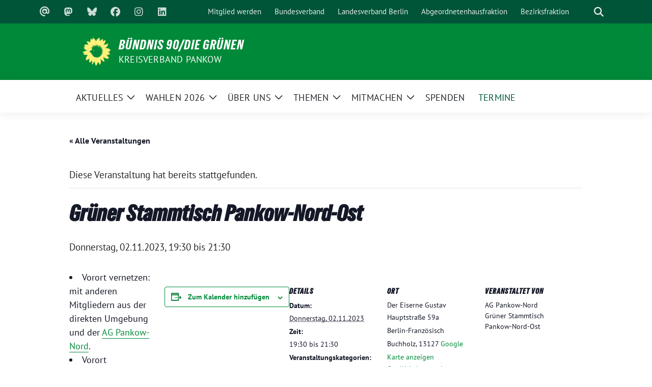

--- FILE ---
content_type: text/html; charset=UTF-8
request_url: https://gruene-pankow.de/termin/gruener-stammtisch-pankow-nord-ost-10/
body_size: 19278
content:
<!doctype html>
<html lang="de" class="theme--default">

<head>
	<meta charset="UTF-8">
	<meta name="viewport" content="width=device-width, initial-scale=1">
	<link rel="profile" href="https://gmpg.org/xfn/11">
	
<!-- Facebook Meta Tags -->
<meta property="og:url" content="https://gruene-pankow.de/termin/gruener-stammtisch-pankow-nord-ost-10/">
<meta property="og:type" content="website">
<meta property="og:title" content="Grüner Stammtisch Pankow-Nord-Ost">
<meta property="og:description" content="Vorort vernetzen: mit anderen Mitgliedern aus der direkten Umgebung und der AG Pankow-Nord. Vorort kennenlernen: mit Pankower Mandatsträger*innen aktuelle Themen erörtern Vorort aktiv werden: Initiativen, Ideen, Anträge, Stände, Streifzüge – im [&hellip;]">
<meta property="og:image" content="https://gruene-pankow.de/wp-content/themes/sunflower/assets/img/sunflower1.jpg">

<!-- Twitter Meta Tags -->
<meta name="twitter:card" content="summary_large_image">
<meta property="twitter:domain" content="https://gruene-pankow.de">
<meta property="twitter:url" content="https://gruene-pankow.de/termin/gruener-stammtisch-pankow-nord-ost-10/">
<meta name="twitter:title" content="Grüner Stammtisch Pankow-Nord-Ost">
<meta name="twitter:description" content="Vorort vernetzen: mit anderen Mitgliedern aus der direkten Umgebung und der AG Pankow-Nord. Vorort kennenlernen: mit Pankower Mandatsträger*innen aktuelle Themen erörtern Vorort aktiv werden: Initiativen, Ideen, Anträge, Stände, Streifzüge – im [&hellip;]">
<meta name="twitter:image" content="https://gruene-pankow.de/wp-content/themes/sunflower/assets/img/sunflower1.jpg">

	<link rel='stylesheet' id='tribe-events-views-v2-bootstrap-datepicker-styles-css' href='https://gruene-pankow.de/wp-content/plugins/the-events-calendar/vendor/bootstrap-datepicker/css/bootstrap-datepicker.standalone.min.css?ver=6.15.14' media='all' />
<link rel='stylesheet' id='tec-variables-skeleton-css' href='https://gruene-pankow.de/wp-content/plugins/event-tickets/common/build/css/variables-skeleton.css?ver=6.10.1' media='all' />
<link rel='stylesheet' id='tribe-common-skeleton-style-css' href='https://gruene-pankow.de/wp-content/plugins/event-tickets/common/build/css/common-skeleton.css?ver=6.10.1' media='all' />
<link rel='stylesheet' id='tribe-tooltipster-css-css' href='https://gruene-pankow.de/wp-content/plugins/event-tickets/common/vendor/tooltipster/tooltipster.bundle.min.css?ver=6.10.1' media='all' />
<link rel='stylesheet' id='tribe-events-views-v2-skeleton-css' href='https://gruene-pankow.de/wp-content/plugins/the-events-calendar/build/css/views-skeleton.css?ver=6.15.14' media='all' />
<link rel='stylesheet' id='tec-variables-full-css' href='https://gruene-pankow.de/wp-content/plugins/event-tickets/common/build/css/variables-full.css?ver=6.10.1' media='all' />
<link rel='stylesheet' id='tribe-common-full-style-css' href='https://gruene-pankow.de/wp-content/plugins/event-tickets/common/build/css/common-full.css?ver=6.10.1' media='all' />
<link rel='stylesheet' id='tribe-events-views-v2-full-css' href='https://gruene-pankow.de/wp-content/plugins/the-events-calendar/build/css/views-full.css?ver=6.15.14' media='all' />
<link rel='stylesheet' id='tribe-events-views-v2-print-css' href='https://gruene-pankow.de/wp-content/plugins/the-events-calendar/build/css/views-print.css?ver=6.15.14' media='print' />
<meta name='robots' content='index, follow, max-image-preview:large, max-snippet:-1, max-video-preview:-1' />

	<!-- This site is optimized with the Yoast SEO plugin v26.7 - https://yoast.com/wordpress/plugins/seo/ -->
	<title>Grüner Stammtisch Pankow-Nord-Ost - BÜNDNIS 90/DIE GRÜNEN</title>
	<meta name="description" content="Sei dabei beim Florakiez-Stammtisch zum gemeinsamen Kennenlernen, Vernetzen, grüne Themen Umsetzen. Es sind Eure Themen gefragt. Wir freuen uns auf alle Interessierten." />
	<link rel="canonical" href="https://gruene-pankow.de/termin/gruener-stammtisch-pankow-nord-ost-10/" />
	<meta property="og:locale" content="de_DE" />
	<meta property="og:type" content="article" />
	<meta property="og:title" content="Grüner Stammtisch Pankow-Nord-Ost - BÜNDNIS 90/DIE GRÜNEN" />
	<meta property="og:description" content="Sei dabei beim Florakiez-Stammtisch zum gemeinsamen Kennenlernen, Vernetzen, grüne Themen Umsetzen. Es sind Eure Themen gefragt. Wir freuen uns auf alle Interessierten." />
	<meta property="og:url" content="https://gruene-pankow.de/termin/gruener-stammtisch-pankow-nord-ost-10/" />
	<meta property="og:site_name" content="BÜNDNIS 90/DIE GRÜNEN" />
	<meta property="article:publisher" content="https://www.facebook.com/GruenePankow/" />
	<meta property="article:modified_time" content="2025-11-20T08:54:13+00:00" />
	<meta name="twitter:card" content="summary_large_image" />
	<meta name="twitter:label1" content="Geschätzte Lesezeit" />
	<meta name="twitter:data1" content="1 Minute" />
	<script type="application/ld+json" class="yoast-schema-graph">{"@context":"https://schema.org","@graph":[{"@type":"WebPage","@id":"https://gruene-pankow.de/termin/gruener-stammtisch-pankow-nord-ost-10/","url":"https://gruene-pankow.de/termin/gruener-stammtisch-pankow-nord-ost-10/","name":"Grüner Stammtisch Pankow-Nord-Ost - BÜNDNIS 90/DIE GRÜNEN","isPartOf":{"@id":"https://gruene-pankow.de/#website"},"datePublished":"2023-06-23T09:53:25+00:00","dateModified":"2025-11-20T08:54:13+00:00","description":"Sei dabei beim Florakiez-Stammtisch zum gemeinsamen Kennenlernen, Vernetzen, grüne Themen Umsetzen. Es sind Eure Themen gefragt. Wir freuen uns auf alle Interessierten.","breadcrumb":{"@id":"https://gruene-pankow.de/termin/gruener-stammtisch-pankow-nord-ost-10/#breadcrumb"},"inLanguage":"de","potentialAction":[{"@type":"ReadAction","target":["https://gruene-pankow.de/termin/gruener-stammtisch-pankow-nord-ost-10/"]}]},{"@type":"BreadcrumbList","@id":"https://gruene-pankow.de/termin/gruener-stammtisch-pankow-nord-ost-10/#breadcrumb","itemListElement":[{"@type":"ListItem","position":1,"name":"Startseite","item":"https://gruene-pankow.de/"},{"@type":"ListItem","position":2,"name":"Veranstaltungen","item":"https://gruene-pankow.de/termine/"},{"@type":"ListItem","position":3,"name":"Grüner Stammtisch Pankow-Nord-Ost"}]},{"@type":"WebSite","@id":"https://gruene-pankow.de/#website","url":"https://gruene-pankow.de/","name":"BÜNDNIS 90/DIE GRÜNEN Pankow","description":"Kreisverband Pankow","publisher":{"@id":"https://gruene-pankow.de/#organization"},"potentialAction":[{"@type":"SearchAction","target":{"@type":"EntryPoint","urlTemplate":"https://gruene-pankow.de/?s={search_term_string}"},"query-input":{"@type":"PropertyValueSpecification","valueRequired":true,"valueName":"search_term_string"}}],"inLanguage":"de"},{"@type":"Organization","@id":"https://gruene-pankow.de/#organization","name":"Bündnis 90/Die Grünen Pankow","url":"https://gruene-pankow.de/","logo":{"@type":"ImageObject","inLanguage":"de","@id":"https://gruene-pankow.de/#/schema/logo/image/","url":"https://gruene-pankow.de/wp-content/uploads/2024/05/cropped-Sonnenigel.png","contentUrl":"https://gruene-pankow.de/wp-content/uploads/2024/05/cropped-Sonnenigel.png","width":512,"height":512,"caption":"Bündnis 90/Die Grünen Pankow"},"image":{"@id":"https://gruene-pankow.de/#/schema/logo/image/"},"sameAs":["https://www.facebook.com/GruenePankow/","https://www.instagram.com/gruenepankow/","https://gruene.social/@gruenepankow","https://bsky.app/profile/gruene-pankow.de","https://www.linkedin.com/company/gruenepankow"]},{"@type":"Event","name":"Grüner Stammtisch Pankow-Nord-Ost","description":"Vorort vernetzen: mit anderen Mitgliedern aus der direkten Umgebung und der AG Pankow-Nord. Vorort kennenlernen: mit Pankower Mandatsträger*innen aktuelle Themen erörtern Vorort aktiv werden: Initiativen, Ideen, Anträge, Stände, Streifzüge – im [&hellip;]","url":"https://gruene-pankow.de/termin/gruener-stammtisch-pankow-nord-ost-10/","eventAttendanceMode":"https://schema.org/OfflineEventAttendanceMode","eventStatus":"https://schema.org/EventScheduled","startDate":"2023-11-02T19:30:00+01:00","endDate":"2023-11-02T21:30:00+01:00","location":{"@type":"Place","name":"Der Eiserne Gustav","description":"","url":"","address":{"@type":"PostalAddress","streetAddress":"Hauptstraße 59a","addressLocality":"Berlin-Französisch Buchholz","postalCode":"13127"},"telephone":"","sameAs":"https://www.dereisernegustav.de/"},"organizer":{"@type":"Person","name":"AG Pankow-Nord","description":"","url":"https://gruene-pankow.de/ag-pankow-nord/","telephone":"","email":""},"@id":"https://gruene-pankow.de/termin/gruener-stammtisch-pankow-nord-ost-10/#event","mainEntityOfPage":{"@id":"https://gruene-pankow.de/termin/gruener-stammtisch-pankow-nord-ost-10/"}}]}</script>
	<!-- / Yoast SEO plugin. -->


<link rel="alternate" type="application/rss+xml" title="BÜNDNIS 90/DIE GRÜNEN &raquo; Feed" href="https://gruene-pankow.de/feed/" />
<link rel="alternate" type="text/calendar" title="BÜNDNIS 90/DIE GRÜNEN &raquo; iCal Feed" href="https://gruene-pankow.de/termine/?ical=1" />
<link rel="alternate" title="oEmbed (JSON)" type="application/json+oembed" href="https://gruene-pankow.de/wp-json/oembed/1.0/embed?url=https%3A%2F%2Fgruene-pankow.de%2Ftermin%2Fgruener-stammtisch-pankow-nord-ost-10%2F" />
<link rel="alternate" title="oEmbed (XML)" type="text/xml+oembed" href="https://gruene-pankow.de/wp-json/oembed/1.0/embed?url=https%3A%2F%2Fgruene-pankow.de%2Ftermin%2Fgruener-stammtisch-pankow-nord-ost-10%2F&#038;format=xml" />
<style id='wp-img-auto-sizes-contain-inline-css'>
img:is([sizes=auto i],[sizes^="auto," i]){contain-intrinsic-size:3000px 1500px}
/*# sourceURL=wp-img-auto-sizes-contain-inline-css */
</style>
<link rel='stylesheet' id='dashicons-css' href='https://gruene-pankow.de/wp-includes/css/dashicons.min.css?ver=6.9' media='all' />
<link rel='stylesheet' id='event-tickets-tickets-css-css' href='https://gruene-pankow.de/wp-content/plugins/event-tickets/build/css/tickets.css?ver=5.27.3' media='all' />
<link rel='stylesheet' id='event-tickets-tickets-rsvp-css-css' href='https://gruene-pankow.de/wp-content/plugins/event-tickets/build/css/rsvp-v1.css?ver=5.27.3' media='all' />
<link rel='stylesheet' id='tribe-events-v2-single-skeleton-css' href='https://gruene-pankow.de/wp-content/plugins/the-events-calendar/build/css/tribe-events-single-skeleton.css?ver=6.15.14' media='all' />
<link rel='stylesheet' id='tribe-events-v2-single-skeleton-full-css' href='https://gruene-pankow.de/wp-content/plugins/the-events-calendar/build/css/tribe-events-single-full.css?ver=6.15.14' media='all' />
<style id='wp-emoji-styles-inline-css'>

	img.wp-smiley, img.emoji {
		display: inline !important;
		border: none !important;
		box-shadow: none !important;
		height: 1em !important;
		width: 1em !important;
		margin: 0 0.07em !important;
		vertical-align: -0.1em !important;
		background: none !important;
		padding: 0 !important;
	}
/*# sourceURL=wp-emoji-styles-inline-css */
</style>
<link rel='stylesheet' id='wp-block-library-css' href='https://gruene-pankow.de/wp-includes/css/dist/block-library/style.min.css?ver=6.9' media='all' />
<style id='global-styles-inline-css'>
:root{--wp--preset--aspect-ratio--square: 1;--wp--preset--aspect-ratio--4-3: 4/3;--wp--preset--aspect-ratio--3-4: 3/4;--wp--preset--aspect-ratio--3-2: 3/2;--wp--preset--aspect-ratio--2-3: 2/3;--wp--preset--aspect-ratio--16-9: 16/9;--wp--preset--aspect-ratio--9-16: 9/16;--wp--preset--color--black: #000000;--wp--preset--color--cyan-bluish-gray: #abb8c3;--wp--preset--color--white: #ffffff;--wp--preset--color--pale-pink: #f78da7;--wp--preset--color--vivid-red: #cf2e2e;--wp--preset--color--luminous-vivid-orange: #ff6900;--wp--preset--color--luminous-vivid-amber: #fcb900;--wp--preset--color--light-green-cyan: #7bdcb5;--wp--preset--color--vivid-green-cyan: #00d084;--wp--preset--color--pale-cyan-blue: #8ed1fc;--wp--preset--color--vivid-cyan-blue: #0693e3;--wp--preset--color--vivid-purple: #9b51e0;--wp--preset--color--himmel: #0BA1DD;--wp--preset--color--tanne: #005437;--wp--preset--color--klee: #008939;--wp--preset--color--klee-700: #006E2E;--wp--preset--color--grashalm: #8ABD24;--wp--preset--color--sonne: #FFF17A;--wp--preset--color--sand: #F5F1E9;--wp--preset--color--gray: #EFF2ED;--wp--preset--gradient--vivid-cyan-blue-to-vivid-purple: linear-gradient(135deg,rgb(6,147,227) 0%,rgb(155,81,224) 100%);--wp--preset--gradient--light-green-cyan-to-vivid-green-cyan: linear-gradient(135deg,rgb(122,220,180) 0%,rgb(0,208,130) 100%);--wp--preset--gradient--luminous-vivid-amber-to-luminous-vivid-orange: linear-gradient(135deg,rgb(252,185,0) 0%,rgb(255,105,0) 100%);--wp--preset--gradient--luminous-vivid-orange-to-vivid-red: linear-gradient(135deg,rgb(255,105,0) 0%,rgb(207,46,46) 100%);--wp--preset--gradient--very-light-gray-to-cyan-bluish-gray: linear-gradient(135deg,rgb(238,238,238) 0%,rgb(169,184,195) 100%);--wp--preset--gradient--cool-to-warm-spectrum: linear-gradient(135deg,rgb(74,234,220) 0%,rgb(151,120,209) 20%,rgb(207,42,186) 40%,rgb(238,44,130) 60%,rgb(251,105,98) 80%,rgb(254,248,76) 100%);--wp--preset--gradient--blush-light-purple: linear-gradient(135deg,rgb(255,206,236) 0%,rgb(152,150,240) 100%);--wp--preset--gradient--blush-bordeaux: linear-gradient(135deg,rgb(254,205,165) 0%,rgb(254,45,45) 50%,rgb(107,0,62) 100%);--wp--preset--gradient--luminous-dusk: linear-gradient(135deg,rgb(255,203,112) 0%,rgb(199,81,192) 50%,rgb(65,88,208) 100%);--wp--preset--gradient--pale-ocean: linear-gradient(135deg,rgb(255,245,203) 0%,rgb(182,227,212) 50%,rgb(51,167,181) 100%);--wp--preset--gradient--electric-grass: linear-gradient(135deg,rgb(202,248,128) 0%,rgb(113,206,126) 100%);--wp--preset--gradient--midnight: linear-gradient(135deg,rgb(2,3,129) 0%,rgb(40,116,252) 100%);--wp--preset--font-size--small: 13px;--wp--preset--font-size--medium: clamp(14px, 0.875rem + ((1vw - 3.2px) * 0.682), 20px);--wp--preset--font-size--large: clamp(22.041px, 1.378rem + ((1vw - 3.2px) * 1.586), 36px);--wp--preset--font-size--x-large: clamp(25.014px, 1.563rem + ((1vw - 3.2px) * 1.93), 42px);--wp--preset--font-family--pt-sans: "PT Sans", sans-serif;--wp--preset--font-family--gruenetypeneue: "GruenType Neue", sans-serif;--wp--preset--spacing--20: 0.44rem;--wp--preset--spacing--30: 0.67rem;--wp--preset--spacing--40: 1rem;--wp--preset--spacing--50: 1.5rem;--wp--preset--spacing--60: 2.25rem;--wp--preset--spacing--70: 3.38rem;--wp--preset--spacing--80: 5.06rem;--wp--preset--shadow--natural: 6px 6px 9px rgba(0, 0, 0, 0.2);--wp--preset--shadow--deep: 12px 12px 50px rgba(0, 0, 0, 0.4);--wp--preset--shadow--sharp: 6px 6px 0px rgba(0, 0, 0, 0.2);--wp--preset--shadow--outlined: 6px 6px 0px -3px rgb(255, 255, 255), 6px 6px rgb(0, 0, 0);--wp--preset--shadow--crisp: 6px 6px 0px rgb(0, 0, 0);}:root { --wp--style--global--content-size: 900px;--wp--style--global--wide-size: 1200px; }:where(body) { margin: 0; }.wp-site-blocks > .alignleft { float: left; margin-right: 2em; }.wp-site-blocks > .alignright { float: right; margin-left: 2em; }.wp-site-blocks > .aligncenter { justify-content: center; margin-left: auto; margin-right: auto; }:where(.is-layout-flex){gap: 0.5em;}:where(.is-layout-grid){gap: 0.5em;}.is-layout-flow > .alignleft{float: left;margin-inline-start: 0;margin-inline-end: 2em;}.is-layout-flow > .alignright{float: right;margin-inline-start: 2em;margin-inline-end: 0;}.is-layout-flow > .aligncenter{margin-left: auto !important;margin-right: auto !important;}.is-layout-constrained > .alignleft{float: left;margin-inline-start: 0;margin-inline-end: 2em;}.is-layout-constrained > .alignright{float: right;margin-inline-start: 2em;margin-inline-end: 0;}.is-layout-constrained > .aligncenter{margin-left: auto !important;margin-right: auto !important;}.is-layout-constrained > :where(:not(.alignleft):not(.alignright):not(.alignfull)){max-width: var(--wp--style--global--content-size);margin-left: auto !important;margin-right: auto !important;}.is-layout-constrained > .alignwide{max-width: var(--wp--style--global--wide-size);}body .is-layout-flex{display: flex;}.is-layout-flex{flex-wrap: wrap;align-items: center;}.is-layout-flex > :is(*, div){margin: 0;}body .is-layout-grid{display: grid;}.is-layout-grid > :is(*, div){margin: 0;}body{font-family: var(--wp--preset--font-family--pt-sans);font-weight: 400;padding-top: 0px;padding-right: 0px;padding-bottom: 0px;padding-left: 0px;}a:where(:not(.wp-element-button)){text-decoration: underline;}h1{color: var(--wp--preset--color--tanne);font-family: var(--wp--preset--font-family--gruenetypeneue);font-weight: 400;}h2{font-family: var(--wp--preset--font-family--gruenetypeneue);font-weight: 400;}:root :where(.wp-element-button, .wp-block-button__link){background-color: #32373c;border-width: 0;color: #fff;font-family: inherit;font-size: inherit;font-style: inherit;font-weight: inherit;letter-spacing: inherit;line-height: inherit;padding-top: calc(0.667em + 2px);padding-right: calc(1.333em + 2px);padding-bottom: calc(0.667em + 2px);padding-left: calc(1.333em + 2px);text-decoration: none;text-transform: inherit;}.has-black-color{color: var(--wp--preset--color--black) !important;}.has-cyan-bluish-gray-color{color: var(--wp--preset--color--cyan-bluish-gray) !important;}.has-white-color{color: var(--wp--preset--color--white) !important;}.has-pale-pink-color{color: var(--wp--preset--color--pale-pink) !important;}.has-vivid-red-color{color: var(--wp--preset--color--vivid-red) !important;}.has-luminous-vivid-orange-color{color: var(--wp--preset--color--luminous-vivid-orange) !important;}.has-luminous-vivid-amber-color{color: var(--wp--preset--color--luminous-vivid-amber) !important;}.has-light-green-cyan-color{color: var(--wp--preset--color--light-green-cyan) !important;}.has-vivid-green-cyan-color{color: var(--wp--preset--color--vivid-green-cyan) !important;}.has-pale-cyan-blue-color{color: var(--wp--preset--color--pale-cyan-blue) !important;}.has-vivid-cyan-blue-color{color: var(--wp--preset--color--vivid-cyan-blue) !important;}.has-vivid-purple-color{color: var(--wp--preset--color--vivid-purple) !important;}.has-himmel-color{color: var(--wp--preset--color--himmel) !important;}.has-tanne-color{color: var(--wp--preset--color--tanne) !important;}.has-klee-color{color: var(--wp--preset--color--klee) !important;}.has-klee-700-color{color: var(--wp--preset--color--klee-700) !important;}.has-grashalm-color{color: var(--wp--preset--color--grashalm) !important;}.has-sonne-color{color: var(--wp--preset--color--sonne) !important;}.has-sand-color{color: var(--wp--preset--color--sand) !important;}.has-gray-color{color: var(--wp--preset--color--gray) !important;}.has-black-background-color{background-color: var(--wp--preset--color--black) !important;}.has-cyan-bluish-gray-background-color{background-color: var(--wp--preset--color--cyan-bluish-gray) !important;}.has-white-background-color{background-color: var(--wp--preset--color--white) !important;}.has-pale-pink-background-color{background-color: var(--wp--preset--color--pale-pink) !important;}.has-vivid-red-background-color{background-color: var(--wp--preset--color--vivid-red) !important;}.has-luminous-vivid-orange-background-color{background-color: var(--wp--preset--color--luminous-vivid-orange) !important;}.has-luminous-vivid-amber-background-color{background-color: var(--wp--preset--color--luminous-vivid-amber) !important;}.has-light-green-cyan-background-color{background-color: var(--wp--preset--color--light-green-cyan) !important;}.has-vivid-green-cyan-background-color{background-color: var(--wp--preset--color--vivid-green-cyan) !important;}.has-pale-cyan-blue-background-color{background-color: var(--wp--preset--color--pale-cyan-blue) !important;}.has-vivid-cyan-blue-background-color{background-color: var(--wp--preset--color--vivid-cyan-blue) !important;}.has-vivid-purple-background-color{background-color: var(--wp--preset--color--vivid-purple) !important;}.has-himmel-background-color{background-color: var(--wp--preset--color--himmel) !important;}.has-tanne-background-color{background-color: var(--wp--preset--color--tanne) !important;}.has-klee-background-color{background-color: var(--wp--preset--color--klee) !important;}.has-klee-700-background-color{background-color: var(--wp--preset--color--klee-700) !important;}.has-grashalm-background-color{background-color: var(--wp--preset--color--grashalm) !important;}.has-sonne-background-color{background-color: var(--wp--preset--color--sonne) !important;}.has-sand-background-color{background-color: var(--wp--preset--color--sand) !important;}.has-gray-background-color{background-color: var(--wp--preset--color--gray) !important;}.has-black-border-color{border-color: var(--wp--preset--color--black) !important;}.has-cyan-bluish-gray-border-color{border-color: var(--wp--preset--color--cyan-bluish-gray) !important;}.has-white-border-color{border-color: var(--wp--preset--color--white) !important;}.has-pale-pink-border-color{border-color: var(--wp--preset--color--pale-pink) !important;}.has-vivid-red-border-color{border-color: var(--wp--preset--color--vivid-red) !important;}.has-luminous-vivid-orange-border-color{border-color: var(--wp--preset--color--luminous-vivid-orange) !important;}.has-luminous-vivid-amber-border-color{border-color: var(--wp--preset--color--luminous-vivid-amber) !important;}.has-light-green-cyan-border-color{border-color: var(--wp--preset--color--light-green-cyan) !important;}.has-vivid-green-cyan-border-color{border-color: var(--wp--preset--color--vivid-green-cyan) !important;}.has-pale-cyan-blue-border-color{border-color: var(--wp--preset--color--pale-cyan-blue) !important;}.has-vivid-cyan-blue-border-color{border-color: var(--wp--preset--color--vivid-cyan-blue) !important;}.has-vivid-purple-border-color{border-color: var(--wp--preset--color--vivid-purple) !important;}.has-himmel-border-color{border-color: var(--wp--preset--color--himmel) !important;}.has-tanne-border-color{border-color: var(--wp--preset--color--tanne) !important;}.has-klee-border-color{border-color: var(--wp--preset--color--klee) !important;}.has-klee-700-border-color{border-color: var(--wp--preset--color--klee-700) !important;}.has-grashalm-border-color{border-color: var(--wp--preset--color--grashalm) !important;}.has-sonne-border-color{border-color: var(--wp--preset--color--sonne) !important;}.has-sand-border-color{border-color: var(--wp--preset--color--sand) !important;}.has-gray-border-color{border-color: var(--wp--preset--color--gray) !important;}.has-vivid-cyan-blue-to-vivid-purple-gradient-background{background: var(--wp--preset--gradient--vivid-cyan-blue-to-vivid-purple) !important;}.has-light-green-cyan-to-vivid-green-cyan-gradient-background{background: var(--wp--preset--gradient--light-green-cyan-to-vivid-green-cyan) !important;}.has-luminous-vivid-amber-to-luminous-vivid-orange-gradient-background{background: var(--wp--preset--gradient--luminous-vivid-amber-to-luminous-vivid-orange) !important;}.has-luminous-vivid-orange-to-vivid-red-gradient-background{background: var(--wp--preset--gradient--luminous-vivid-orange-to-vivid-red) !important;}.has-very-light-gray-to-cyan-bluish-gray-gradient-background{background: var(--wp--preset--gradient--very-light-gray-to-cyan-bluish-gray) !important;}.has-cool-to-warm-spectrum-gradient-background{background: var(--wp--preset--gradient--cool-to-warm-spectrum) !important;}.has-blush-light-purple-gradient-background{background: var(--wp--preset--gradient--blush-light-purple) !important;}.has-blush-bordeaux-gradient-background{background: var(--wp--preset--gradient--blush-bordeaux) !important;}.has-luminous-dusk-gradient-background{background: var(--wp--preset--gradient--luminous-dusk) !important;}.has-pale-ocean-gradient-background{background: var(--wp--preset--gradient--pale-ocean) !important;}.has-electric-grass-gradient-background{background: var(--wp--preset--gradient--electric-grass) !important;}.has-midnight-gradient-background{background: var(--wp--preset--gradient--midnight) !important;}.has-small-font-size{font-size: var(--wp--preset--font-size--small) !important;}.has-medium-font-size{font-size: var(--wp--preset--font-size--medium) !important;}.has-large-font-size{font-size: var(--wp--preset--font-size--large) !important;}.has-x-large-font-size{font-size: var(--wp--preset--font-size--x-large) !important;}.has-pt-sans-font-family{font-family: var(--wp--preset--font-family--pt-sans) !important;}.has-gruenetypeneue-font-family{font-family: var(--wp--preset--font-family--gruenetypeneue) !important;}
/*# sourceURL=global-styles-inline-css */
</style>

<link rel='stylesheet' id='float-menu-css' href='https://gruene-pankow.de/wp-content/plugins/float-menu/public/assets/css/style.min.css?ver=7.2.2' media='all' />
<link rel='stylesheet' id='float-menu-fontawesome-css' href='https://gruene-pankow.de/wp-content/plugins/float-menu/vendors/fontawesome/css/all.min.css?ver=7.1' media='all' />
<link rel='stylesheet' id='sunflower-style-css' href='https://gruene-pankow.de/wp-content/themes/sunflower/style.css?ver=2.2.14' media='all' />
<link rel='stylesheet' id='lightbox-css' href='https://gruene-pankow.de/wp-content/themes/sunflower/assets/vndr/lightbox2/dist/css/lightbox.min.css?ver=4.3.0' media='all' />
<link rel='stylesheet' id='taxopress-frontend-css-css' href='https://gruene-pankow.de/wp-content/plugins/simple-tags/assets/frontend/css/frontend.css?ver=3.43.0' media='all' />
<link rel='stylesheet' id='event-tickets-rsvp-css' href='https://gruene-pankow.de/wp-content/plugins/event-tickets/build/css/rsvp.css?ver=5.27.3' media='all' />
<style id='kadence-blocks-global-variables-inline-css'>
:root {--global-kb-font-size-sm:clamp(0.8rem, 0.73rem + 0.217vw, 0.9rem);--global-kb-font-size-md:clamp(1.1rem, 0.995rem + 0.326vw, 1.25rem);--global-kb-font-size-lg:clamp(1.75rem, 1.576rem + 0.543vw, 2rem);--global-kb-font-size-xl:clamp(2.25rem, 1.728rem + 1.63vw, 3rem);--global-kb-font-size-xxl:clamp(2.5rem, 1.456rem + 3.26vw, 4rem);--global-kb-font-size-xxxl:clamp(2.75rem, 0.489rem + 7.065vw, 6rem);}:root {--global-palette1: #3182CE;--global-palette2: #2B6CB0;--global-palette3: #1A202C;--global-palette4: #2D3748;--global-palette5: #4A5568;--global-palette6: #718096;--global-palette7: #EDF2F7;--global-palette8: #F7FAFC;--global-palette9: #ffffff;}
/*# sourceURL=kadence-blocks-global-variables-inline-css */
</style>
<script src="https://gruene-pankow.de/wp-includes/js/jquery/jquery.min.js?ver=3.7.1" id="jquery-core-js"></script>
<script src="https://gruene-pankow.de/wp-includes/js/jquery/jquery-migrate.min.js?ver=3.4.1" id="jquery-migrate-js"></script>
<script src="https://gruene-pankow.de/wp-content/plugins/event-tickets/common/build/js/tribe-common.js?ver=9c44e11f3503a33e9540" id="tribe-common-js"></script>
<script src="https://gruene-pankow.de/wp-content/plugins/the-events-calendar/build/js/views/breakpoints.js?ver=4208de2df2852e0b91ec" id="tribe-events-views-v2-breakpoints-js"></script>
<script src="https://gruene-pankow.de/wp-content/plugins/simple-tags/assets/frontend/js/frontend.js?ver=3.43.0" id="taxopress-frontend-js-js"></script>
<link rel="https://api.w.org/" href="https://gruene-pankow.de/wp-json/" /><link rel="alternate" title="JSON" type="application/json" href="https://gruene-pankow.de/wp-json/wp/v2/tribe_events/6608" /><link rel="EditURI" type="application/rsd+xml" title="RSD" href="https://gruene-pankow.de/xmlrpc.php?rsd" />
<link rel='shortlink' href='https://gruene-pankow.de/?p=6608' />
<meta name="et-api-version" content="v1"><meta name="et-api-origin" content="https://gruene-pankow.de"><link rel="https://theeventscalendar.com/" href="https://gruene-pankow.de/wp-json/tribe/tickets/v1/" /><meta name="tec-api-version" content="v1"><meta name="tec-api-origin" content="https://gruene-pankow.de"><link rel="alternate" href="https://gruene-pankow.de/wp-json/tribe/events/v1/events/6608" /><style class='wp-fonts-local'>
@font-face{font-family:"PT Sans";font-style:normal;font-weight:400;font-display:fallback;src:url('https://gruene-pankow.de/wp-content/themes/sunflower/assets/fonts/pt-sans-v17-latin_latin-ext-regular.woff2') format('woff2'), url('https://gruene-pankow.de/wp-content/themes/sunflower/assets/fonts/pt-sans-v17-latin_latin-ext-regular.ttf') format('truetype');font-stretch:normal;}
@font-face{font-family:"PT Sans";font-style:italic;font-weight:400;font-display:fallback;src:url('https://gruene-pankow.de/wp-content/themes/sunflower/assets/fonts/pt-sans-v17-latin_latin-ext-italic.woff2') format('woff2'), url('https://gruene-pankow.de/wp-content/themes/sunflower/assets/fonts/pt-sans-v17-latin_latin-ext-italic.ttf') format('truetype');font-stretch:normal;}
@font-face{font-family:"PT Sans";font-style:normal;font-weight:700;font-display:fallback;src:url('https://gruene-pankow.de/wp-content/themes/sunflower/assets/fonts/pt-sans-v17-latin_latin-ext-700.woff2') format('woff2'), url('https://gruene-pankow.de/wp-content/themes/sunflower/assets/fonts/pt-sans-v17-latin_latin-ext-700.ttf') format('truetype');font-stretch:normal;}
@font-face{font-family:"PT Sans";font-style:italic;font-weight:700;font-display:fallback;src:url('https://gruene-pankow.de/wp-content/themes/sunflower/assets/fonts/pt-sans-v17-latin_latin-ext-700italic.woff2') format('woff2'), url('https://gruene-pankow.de/wp-content/themes/sunflower/assets/fonts/pt-sans-v17-latin_latin-ext-700italic.ttf') format('truetype');font-stretch:normal;}
@font-face{font-family:"GruenType Neue";font-style:normal;font-weight:400;font-display:block;src:url('https://gruene-pankow.de/wp-content/themes/sunflower/assets/fonts/GrueneTypeNeue-Regular.woff2') format('woff2'), url('https://gruene-pankow.de/wp-content/themes/sunflower/assets/fonts/GrueneTypeNeue-Regular.woff') format('woff');font-stretch:normal;}
</style>
<link rel="icon" href="https://gruene-pankow.de/wp-content/uploads/2024/05/cropped-Sonnenigel-32x32.png" sizes="32x32" />
<link rel="icon" href="https://gruene-pankow.de/wp-content/uploads/2024/05/cropped-Sonnenigel-192x192.png" sizes="192x192" />
<link rel="apple-touch-icon" href="https://gruene-pankow.de/wp-content/uploads/2024/05/cropped-Sonnenigel-180x180.png" />
<meta name="msapplication-TileImage" content="https://gruene-pankow.de/wp-content/uploads/2024/05/cropped-Sonnenigel-270x270.png" />
		<style id="wp-custom-css">
			
/*  CSS für die Kategorien in der Termin-Ansicht */

.the-events-calendar-category-list {
    display: flex;
    flex-wrap: wrap;
    gap: 0.5rem;
    padding-left: 2rem;
    padding-right: 2rem;
    max-width: 1200px;
    margin: 0 auto;
    justify-content: flex-start;
    text-align: center;
}

.the-events-calendar-category-list ol {
    display: contents;
}

.the-events-calendar-category-list ol li {
    list-style: none;
    padding: 0.5rem 1rem;
    text-transform: uppercase;
    text-decoration: none;
    font-size: 1rem;
    border-radius: 3px;
    background-color: #008939;
    box-shadow: none;
    cursor: pointer;
    text-align: center;
    width: auto; /* Breite passt sich dem Inhalt an */
    transition: background-color 0.2s ease;
}

/* Hover-Effekt für alle Buttons */
.the-events-calendar-category-list ol li:hover {
    background-color: #005538;
}

.the-events-calendar-category-list ol li a:link,
.the-events-calendar-category-list ol li a:visited,
.the-events-calendar-category-list ol li a:hover {
    color: #fff;
}

/* Unterstreichung bei Hover für Links */
.the-events-calendar-category-list ol li a:hover {
    border-bottom: 1px solid #fff;
}

 /* Nächstes Element nach dem Container mit Abstand */
.the-events-calendar-category-list + * {
    margin-top: 3rem !important; /* Fallback, falls Margin collapst */
}




/*  CSS für den Hintergrund des Logos im Sticky-Menü – siehe https://sunflower-theme.de/documentation/customcss/#hintergrundfarbe-fur-logo-im-sticky-menu-anpassen */

.wp-custom-logo .navbar-main.stuck .navbar-brand {
    background-color: #005437;
}



/* CSS-Klasse "no-hyphens" definieren – für Elemente ohne Silbentrennung */
.no-hyphens {
  -webkit-hyphens: none;
  -moz-hyphens: none;
  -ms-hyphens: none;
  hyphens: none;
}


/* In Veranstaltungen UND Posts: Bild klein links neben dem Text */


/* =========================================================
   ===== VERANSTALTUNGEN (The Events Calendar) =====
   Desktop-Layout NUR ab 769px (Mobile = Standard-Layout vom Theme)
   ========================================================= */

@media (min-width: 769px) {

  body.single-tribe_events .tribe-events-event-image + .tribe-events-single-event-description {
    display: flex;
    flex-wrap: wrap;
    align-items: flex-start;
  }

  /* Bild links mit Abstand nach rechts */
  body.single-tribe_events .tribe-events-event-image {
    flex: 0 0 300px;
    max-width: 100%;
    margin-right: 20px;
  }

  body.single-tribe_events .tribe-events-event-image img {
    width: 100%;
    height: auto;
    border-radius: 8px;
    box-shadow: 0 2px 6px rgba(0, 0, 0, 0.1);
  }

  /* Text rechts daneben */
  body.single-tribe_events .tribe-events-single-event-description {
    flex: 1;
    min-width: 0; /* verhindert Flex-Overflow bei langen Links/Wörtern */
  }
}


/* =========================================================
   ===== POSTS (Sunflower) =====
   ========================================================= */

body.single-post article.has-post-thumbnail .post-thumbnail {
  float: left;
  width: 300px;
  max-width: 100%;
  margin: 0 20px 20px 0;
}

body.single-post article.has-post-thumbnail .post-thumbnail img {
  width: 100%;
  height: auto;
  border-radius: 8px;
  box-shadow: 0 2px 6px rgba(0, 0, 0, 0.1);
}

/* Text läuft rechts sauber neben dem Float */
body.single-post article.has-post-thumbnail .entry-content {
  overflow: hidden;
}


/* =========================================================
   ===== MOBILE (≤768px): Featured Images stapeln =====
   Events = Theme-Standard (kein Flex), Posts = Float aus
   ========================================================= */

@media (max-width: 768px) {

  /* Posts: Float weg, Bild oben */
  body.single-post article.has-post-thumbnail .post-thumbnail {
    float: none;
    width: 100%;
    margin: 0 0 1rem 0;
  }

  body.single-post article.has-post-thumbnail .entry-content {
    overflow: visible;
  }

  /* Events: bewusst KEINE Regeln hier -> Theme/TEC übernimmt */
}




/* Mobile: Nur "freie" umflossene Bilder stapeln
   -> betrifft NUR direkt in .entry-content platzierte alignleft/alignright Elemente
   -> NICHT innerhalb von Columns/Group/Media-Text usw.
*/
@media (max-width: 768px) {

  /* Block Editor: Bild-Block direkt in entry-content */
  .entry-content > .wp-block-image.alignleft,
  .entry-content > .wp-block-image.alignright,
  .entry-content > figure.alignleft,
  .entry-content > figure.alignright,

  /* Classic Editor: img direkt in entry-content */
  .entry-content > img.alignleft,
  .entry-content > img.alignright {
    float: none !important;
    display: block !important;
    width: 100% !important;
    max-width: 100% !important;
    margin: 0 0 1rem 0 !important;
    clear: both !important;
  }

  /* Bild selbst auf volle Breite */
  .entry-content > .wp-block-image.alignleft img,
  .entry-content > .wp-block-image.alignright img,
  .entry-content > figure.alignleft img,
  .entry-content > figure.alignright img,
  .entry-content > img.alignleft,
  .entry-content > img.alignright {
    width: 100% !important;
    height: auto !important;
  }
}

		</style>
		</head>

<body class="wp-singular tribe_events-template-default single single-tribe_events postid-6608 wp-custom-logo wp-embed-responsive wp-theme-sunflower tribe-events-page-template tribe-no-js tec-no-tickets-on-recurring tec-no-rsvp-on-recurring tribe-filter-live metaslider-plugin no-sidebar events-single tribe-events-style-full tribe-events-style-theme tribe-theme-sunflower">
		<div id="page" class="site">
		<a class="skip-link screen-reader-text" href="#primary">Weiter zum Inhalt</a>

		<header id="masthead" class="site-header">

		<nav class="navbar navbar-top d-none d-lg-block navbar-expand-lg navbar-dark p-0 topmenu">
			<div class="container">
				<button class="navbar-toggler" type="button" data-bs-toggle="collapse" data-bs-target="#topmenu-container" aria-controls="topmenu-container" aria-expanded="false" aria-label="Toggle navigation">
					<span class="navbar-toggler-icon"></span>
				</button>
				<div class="collapse navbar-collapse justify-content-between" id="topmenu-container">
					<div class="social-media-profiles d-none d-md-flex"><a href="mailto:info@gruene-pankow.de" target="_blank" title="E-Mail" class="social-media-profile" rel="me"><i class="fab fa-at"></i></a><a href="https://gruene.social/@GruenePankow" target="_blank" title="Mastodon" class="social-media-profile" rel="me"><i class="fab fa-mastodon"></i></a><a href="https://bsky.app/profile/gruene-pankow.de" target="_blank" title="Bluesky" class="social-media-profile" rel="me"><i class="fab fa-bluesky"></i></a><a href="https://www.facebook.com/GruenePankow/" target="_blank" title="Facebook" class="social-media-profile" rel="me"><i class="fab fa-facebook"></i></a><a href="https://www.instagram.com/gruenepankow/" target="_blank" title="Instagram" class="social-media-profile" rel="me"><i class="fab fa-instagram"></i></a><a href="https://www.linkedin.com/company/gruenepankow" target="_blank" title="LinkedIn" class="social-media-profile" rel="me"><i class="fab fa-linkedin"></i></a></div>						<div class="d-flex">
							<ul id="topmenu" class="navbar-nav small" itemscope itemtype="http://www.schema.org/SiteNavigationElement"><li  id="menu-item-2300" class="menu-item menu-item-type-custom menu-item-object-custom menu-item-2300 nav-item"><a itemprop="url" href="https://www.gruene.de/mitglied-werden?source=10300300" class="nav-link"><span itemprop="name">Mitglied werden</span></a></li>
<li  id="menu-item-1521" class="menu-item menu-item-type-custom menu-item-object-custom menu-item-1521 nav-item"><a itemprop="url" href="https://www.gruene.de/" class="nav-link"><span itemprop="name">Bundesverband</span></a></li>
<li  id="menu-item-1520" class="menu-item menu-item-type-custom menu-item-object-custom menu-item-1520 nav-item"><a itemprop="url" href="https://gruene.berlin/" class="nav-link"><span itemprop="name">Landesverband Berlin</span></a></li>
<li  id="menu-item-2301" class="menu-item menu-item-type-custom menu-item-object-custom menu-item-2301 nav-item"><a itemprop="url" href="https://gruene-fraktion.berlin/" class="nav-link"><span itemprop="name">Abgeordnetenhausfraktion</span></a></li>
<li  id="menu-item-2302" class="menu-item menu-item-type-custom menu-item-object-custom menu-item-2302 nav-item"><a itemprop="url" href="https://gruene-fraktion-pankow.de/" class="nav-link"><span itemprop="name">Bezirksfraktion</span></a></li>
</ul>							<form class="form-inline my-2 my-md-0 search d-flex" action="https://gruene-pankow.de">
								<label for="topbar-search" class="visually-hidden">Suche</label>
								<input id="topbar-search" class="form-control form-control-sm topbar-search-q" name="s" type="text" placeholder="Suche" aria-label="Suche"
									value=""
								>
								<input type="submit" class="d-none" value="Suche" aria-label="Suche">
							</form>
							<button class="show-search me-3" title="zeige Suche" aria-label="zeige Suche">
								<i class="fas fa-search"></i>
							</button>
						</div>
				</div>
			</div>
		</nav>

		<div class="container-fluid bloginfo bg-primary">
			<div class="container d-flex align-items-center">
				<div class="img-container
				custom-logo				">
					<a href="https://gruene-pankow.de/" class="custom-logo-link" rel="home"><img width="512" height="512" src="https://gruene-pankow.de/wp-content/uploads/2024/05/cropped-Sonnenigel.png" class="custom-logo" alt="Der Sonnenigel, Logo von B&#039;90/GRÜNE in Berlin: Grafik mit einem Kranz aus gelben Blüten einer Sonnenblume, in der Mitte statt des Blütenkorbs ein Ausschnitt in Form eines Igels." decoding="async" fetchpriority="high" srcset="https://gruene-pankow.de/wp-content/uploads/2024/05/cropped-Sonnenigel.png 512w, https://gruene-pankow.de/wp-content/uploads/2024/05/cropped-Sonnenigel-300x300.png 300w, https://gruene-pankow.de/wp-content/uploads/2024/05/cropped-Sonnenigel-150x150.png 150w, https://gruene-pankow.de/wp-content/uploads/2024/05/cropped-Sonnenigel-270x270.png 270w, https://gruene-pankow.de/wp-content/uploads/2024/05/cropped-Sonnenigel-192x192.png 192w, https://gruene-pankow.de/wp-content/uploads/2024/05/cropped-Sonnenigel-180x180.png 180w, https://gruene-pankow.de/wp-content/uploads/2024/05/cropped-Sonnenigel-32x32.png 32w" sizes="(max-width: 512px) 100vw, 512px" /></a>				</div>
				<div>
					<a href="https://gruene-pankow.de" class="d-block h5 text-white bloginfo-name no-link">
						BÜNDNIS 90/DIE GRÜNEN					</a>
					<a href="https://gruene-pankow.de" class="d-block text-white mb-0 bloginfo-description no-link">Kreisverband Pankow</a>				</div>
			</div>
		</div>

</header><!-- #masthead -->

		<div id="navbar-sticky-detector"></div>
	<nav class="navbar navbar-main navbar-expand-lg navbar-light bg-white">
		<div class="container">
			<a class="navbar-brand" href="https://gruene-pankow.de"><img src="https://gruene-pankow.de/wp-content/uploads/2024/05/cropped-Sonnenigel-150x150.png" class="custom-logo" alt="Logo" title="BÜNDNIS 90/DIE GRÜNEN"></a>			
			

			<button class="navbar-toggler collapsed" type="button" data-bs-toggle="collapse" data-bs-target="#mainmenu-container" aria-controls="mainmenu" aria-expanded="false" aria-label="Toggle navigation">
				<i class="fas fa-times close"></i>
				<i class="fas fa-bars open"></i>
			</button>

			<div class="collapse navbar-collapse" id="mainmenu-container">
				<ul id="mainmenu" class="navbar-nav mr-auto" itemscope itemtype="http://www.schema.org/SiteNavigationElement"><li  id="menu-item-12047" class="menu-item menu-item-type-post_type menu-item-object-page menu-item-home menu-item-has-children dropdown menu-item-12047 nav-item"><a href="https://gruene-pankow.de/" data-toggle="dropdown" aria-expanded="false" class="dropdown-toggle nav-link" id="menu-item-dropdown-12047"><span itemprop="name">Aktuelles</span></a>
					<button class="toggle submenu-expand submenu-opener" data-toggle-target="dropdown" data-bs-toggle="dropdown" aria-expanded="false">
						<span class="screen-reader-text">Zeige Untermenü</span>
					</button>
<div class="dropdown-menu dropdown-menu-level-0"><ul aria-labelledby="menu-item-dropdown-12047">
	<li  id="menu-item-2277" class="menu-item menu-item-type-post_type menu-item-object-page menu-item-2277 nav-item"><a itemprop="url" href="https://gruene-pankow.de/ein-pod-gruenes/" class="dropdown-item"><span itemprop="name">Podcast</span></a></li>
	<li  id="menu-item-8447" class="menu-item menu-item-type-post_type menu-item-object-page menu-item-8447 nav-item"><a itemprop="url" href="https://gruene-pankow.de/blaetter/" class="dropdown-item"><span itemprop="name">Grüne Blätter</span></a></li>
	<li  id="menu-item-7455" class="menu-item menu-item-type-post_type menu-item-object-page menu-item-7455 nav-item"><a itemprop="url" href="https://gruene-pankow.de/presse/" class="dropdown-item"><span itemprop="name">Presse</span></a></li>
</ul></div>
</li>
<li  id="menu-item-15148" class="menu-item menu-item-type-custom menu-item-object-custom menu-item-has-children dropdown menu-item-15148 nav-item"><a href="#" data-toggle="dropdown" aria-expanded="false" class="dropdown-toggle nav-link" id="menu-item-dropdown-15148"><span itemprop="name">Wahlen 2026</span></a>
					<button class="toggle submenu-expand submenu-opener" data-toggle-target="dropdown" data-bs-toggle="dropdown" aria-expanded="false">
						<span class="screen-reader-text">Zeige Untermenü</span>
					</button>
<div class="dropdown-menu dropdown-menu-level-0"><ul aria-labelledby="menu-item-dropdown-15148">
	<li  id="menu-item-15153" class="menu-item menu-item-type-post_type menu-item-object-page menu-item-15153 nav-item"><a itemprop="url" href="https://gruene-pankow.de/team-agh26/" class="dropdown-item"><span itemprop="name">Unser Team fürs Abgeordnetenhaus</span></a></li>
	<li  id="menu-item-15149" class="menu-item menu-item-type-post_type menu-item-object-page menu-item-15149 nav-item"><a itemprop="url" href="https://gruene-pankow.de/deine-stimme/" class="dropdown-item"><span itemprop="name">Deine Stimme zählt!</span></a></li>
	<li  id="menu-item-15152" class="menu-item menu-item-type-post_type menu-item-object-page menu-item-15152 nav-item"><a itemprop="url" href="https://gruene-pankow.de/pankow2026/" class="dropdown-item"><span itemprop="name">Bring Dich im Wahlkampf ein!</span></a></li>
	<li  id="menu-item-15150" class="menu-item menu-item-type-post_type menu-item-object-page menu-item-15150 nav-item"><a itemprop="url" href="https://gruene-pankow.de/aktiv-werden/" class="dropdown-item"><span itemprop="name">Lerne den Kreisverband kennen!</span></a></li>
	<li  id="menu-item-15151" class="menu-item menu-item-type-custom menu-item-object-custom menu-item-15151 nav-item"><a itemprop="url" href="https://gruene-pankow.de/9fuer9" class="dropdown-item"><span itemprop="name">Spende für ein starkes Ergebnis!</span></a></li>
</ul></div>
</li>
<li  id="menu-item-5131" class="menu-item menu-item-type-post_type menu-item-object-page menu-item-has-children dropdown menu-item-5131 nav-item"><a href="https://gruene-pankow.de/ueber-uns/" data-toggle="dropdown" aria-expanded="false" class="dropdown-toggle nav-link" id="menu-item-dropdown-5131"><span itemprop="name">Über uns</span></a>
					<button class="toggle submenu-expand submenu-opener" data-toggle-target="dropdown" data-bs-toggle="dropdown" aria-expanded="false">
						<span class="screen-reader-text">Zeige Untermenü</span>
					</button>
<div class="dropdown-menu dropdown-menu-level-0"><ul aria-labelledby="menu-item-dropdown-5131">
	<li  id="menu-item-6542" class="menu-item menu-item-type-post_type menu-item-object-page menu-item-6542 nav-item"><a itemprop="url" href="https://gruene-pankow.de/kreismitgliederversammlung/" class="dropdown-item"><span itemprop="name">Kreismitgliederversammlung</span></a></li>
	<li  id="menu-item-5310" class="menu-item menu-item-type-post_type menu-item-object-page menu-item-5310 nav-item"><a itemprop="url" href="https://gruene-pankow.de/kreisvorstand/" class="dropdown-item"><span itemprop="name">Kreisvorstand</span></a></li>
	<li  id="menu-item-2290" class="menu-item menu-item-type-post_type menu-item-object-page menu-item-2290 nav-item"><a itemprop="url" href="https://gruene-pankow.de/im-bezirk/" class="dropdown-item"><span itemprop="name">Politik im Bezirk</span></a></li>
	<li  id="menu-item-15172" class="menu-item menu-item-type-post_type menu-item-object-page menu-item-15172 nav-item"><a itemprop="url" href="https://gruene-pankow.de/abgeordnete/" class="dropdown-item"><span itemprop="name">Unsere Abgeordneten</span></a></li>
	<li  id="menu-item-15173" class="menu-item menu-item-type-post_type menu-item-object-page menu-item-15173 nav-item"><a itemprop="url" href="https://gruene-pankow.de/verbandsarbeit/" class="dropdown-item"><span itemprop="name">Verbandsarbeit</span></a></li>
	<li  id="menu-item-2283" class="menu-item menu-item-type-post_type menu-item-object-page menu-item-2283 nav-item"><a itemprop="url" href="https://gruene-pankow.de/satzung/" class="dropdown-item"><span itemprop="name">Satzung und Dokumente</span></a></li>
</ul></div>
</li>
<li  id="menu-item-5098" class="menu-item menu-item-type-post_type menu-item-object-page menu-item-has-children dropdown menu-item-5098 nav-item"><a href="https://gruene-pankow.de/themen/" data-toggle="dropdown" aria-expanded="false" class="dropdown-toggle nav-link" id="menu-item-dropdown-5098"><span itemprop="name">Themen</span></a>
					<button class="toggle submenu-expand submenu-opener" data-toggle-target="dropdown" data-bs-toggle="dropdown" aria-expanded="false">
						<span class="screen-reader-text">Zeige Untermenü</span>
					</button>
<div class="dropdown-menu dropdown-menu-level-0"><ul aria-labelledby="menu-item-dropdown-5098">
	<li  id="menu-item-4794" class="menu-item menu-item-type-post_type menu-item-object-page menu-item-has-children dropdown menu-item-4794 nav-item"><a itemprop="url" href="https://gruene-pankow.de/themen/verkehrswende/" class="dropdown-item"><span itemprop="name">Verkehrswende</span></a>
	<div class="dropdown-submenu dropdown-menu-level-1"><ul aria-labelledby="menu-item-dropdown-5098">
		<li  id="menu-item-5766" class="menu-item menu-item-type-post_type menu-item-object-page menu-item-5766 nav-item"><a itemprop="url" href="https://gruene-pankow.de/themen/verkehrswende/keine-autobahn-durch-weitere-wohnkieze-a100-ausbau-stoppen/" class="dropdown-item"><span itemprop="name">A100-Ausbau stoppen!</span></a></li>
		<li  id="menu-item-5769" class="menu-item menu-item-type-post_type menu-item-object-page menu-item-5769 nav-item"><a itemprop="url" href="https://gruene-pankow.de/themen/verkehrswende/oeffis-vor-unser-plan-fuer-pankow/" class="dropdown-item"><span itemprop="name">Öffis vor! Unser Plan für Pankow</span></a></li>
		<li  id="menu-item-5767" class="menu-item menu-item-type-post_type menu-item-object-page menu-item-5767 nav-item"><a itemprop="url" href="https://gruene-pankow.de/themen/verkehrswende/kiezblocks/" class="dropdown-item"><span itemprop="name">Kiezblocks</span></a></li>
		<li  id="menu-item-5770" class="menu-item menu-item-type-post_type menu-item-object-page menu-item-5770 nav-item"><a itemprop="url" href="https://gruene-pankow.de/themen/verkehrswende/fahrradstrassen/" class="dropdown-item"><span itemprop="name">Fahrradstraßen</span></a></li>
		<li  id="menu-item-5768" class="menu-item menu-item-type-post_type menu-item-object-page menu-item-5768 nav-item"><a itemprop="url" href="https://gruene-pankow.de/themen/verkehrswende/verkehr-im-pankower-norden/" class="dropdown-item"><span itemprop="name">Verkehr im Pankower Norden</span></a></li>
	</ul></div>
</li>
	<li  id="menu-item-4793" class="menu-item menu-item-type-post_type menu-item-object-page menu-item-4793 nav-item"><a itemprop="url" href="https://gruene-pankow.de/themen/bildung-und-soziales/" class="dropdown-item"><span itemprop="name">Bildung</span></a></li>
	<li  id="menu-item-4792" class="menu-item menu-item-type-post_type menu-item-object-page menu-item-4792 nav-item"><a itemprop="url" href="https://gruene-pankow.de/themen/mieten-wohnen/" class="dropdown-item"><span itemprop="name">Mieten &amp; Wohnen</span></a></li>
	<li  id="menu-item-5097" class="menu-item menu-item-type-post_type menu-item-object-page menu-item-5097 nav-item"><a itemprop="url" href="https://gruene-pankow.de/themen/klima-und-umweltschutz/" class="dropdown-item"><span itemprop="name">Umwelt- &#038; Klimaschutz</span></a></li>
	<li  id="menu-item-5099" class="menu-item menu-item-type-post_type menu-item-object-page menu-item-5099 nav-item"><a itemprop="url" href="https://gruene-pankow.de/themen/stadtnatur-tier-artenschutz/" class="dropdown-item"><span itemprop="name">Stadtnatur, Tier- &#038; Artenschutz</span></a></li>
	<li  id="menu-item-5102" class="menu-item menu-item-type-post_type menu-item-object-page menu-item-5102 nav-item"><a itemprop="url" href="https://gruene-pankow.de/themen/offenes-pankow/" class="dropdown-item"><span itemprop="name">Offene Gesellschaft</span></a></li>
	<li  id="menu-item-5103" class="menu-item menu-item-type-post_type menu-item-object-page menu-item-5103 nav-item"><a itemprop="url" href="https://gruene-pankow.de/themen/soziales-pankow/" class="dropdown-item"><span itemprop="name">Soziales</span></a></li>
	<li  id="menu-item-5100" class="menu-item menu-item-type-post_type menu-item-object-page menu-item-5100 nav-item"><a itemprop="url" href="https://gruene-pankow.de/themen/kinder-jugend-und-familie/" class="dropdown-item"><span itemprop="name">Kinder, Jugend &#038; Familie</span></a></li>
	<li  id="menu-item-5101" class="menu-item menu-item-type-post_type menu-item-object-page menu-item-5101 nav-item"><a itemprop="url" href="https://gruene-pankow.de/themen/kultur-in-pankow/" class="dropdown-item"><span itemprop="name">Kultur</span></a></li>
	<li  id="menu-item-5110" class="menu-item menu-item-type-post_type menu-item-object-page menu-item-5110 nav-item"><a itemprop="url" href="https://gruene-pankow.de/themen/gesundheit-in-pankow/" class="dropdown-item"><span itemprop="name">Gesundheit</span></a></li>
	<li  id="menu-item-5104" class="menu-item menu-item-type-post_type menu-item-object-page menu-item-5104 nav-item"><a itemprop="url" href="https://gruene-pankow.de/themen/verwaltung/" class="dropdown-item"><span itemprop="name">Verwaltung</span></a></li>
	<li  id="menu-item-5107" class="menu-item menu-item-type-post_type menu-item-object-page menu-item-5107 nav-item"><a itemprop="url" href="https://gruene-pankow.de/themen/buergerinnen-beteiligung/" class="dropdown-item"><span itemprop="name">Beteiligung</span></a></li>
	<li  id="menu-item-5108" class="menu-item menu-item-type-post_type menu-item-object-page menu-item-5108 nav-item"><a itemprop="url" href="https://gruene-pankow.de/themen/digitales-pankow/" class="dropdown-item"><span itemprop="name">Digitales</span></a></li>
	<li  id="menu-item-5111" class="menu-item menu-item-type-post_type menu-item-object-page menu-item-5111 nav-item"><a itemprop="url" href="https://gruene-pankow.de/themen/haushalt/" class="dropdown-item"><span itemprop="name">Haushalt</span></a></li>
	<li  id="menu-item-5105" class="menu-item menu-item-type-post_type menu-item-object-page menu-item-5105 nav-item"><a itemprop="url" href="https://gruene-pankow.de/themen/wirtschaft/" class="dropdown-item"><span itemprop="name">Wirtschaft</span></a></li>
	<li  id="menu-item-5109" class="menu-item menu-item-type-post_type menu-item-object-page menu-item-5109 nav-item"><a itemprop="url" href="https://gruene-pankow.de/themen/europa/" class="dropdown-item"><span itemprop="name">Europa</span></a></li>
</ul></div>
</li>
<li  id="menu-item-15464" class="menu-item menu-item-type-custom menu-item-object-custom menu-item-has-children dropdown menu-item-15464 nav-item"><a href="#" data-toggle="dropdown" aria-expanded="false" class="dropdown-toggle nav-link" id="menu-item-dropdown-15464"><span itemprop="name">Mitmachen</span></a>
					<button class="toggle submenu-expand submenu-opener" data-toggle-target="dropdown" data-bs-toggle="dropdown" aria-expanded="false">
						<span class="screen-reader-text">Zeige Untermenü</span>
					</button>
<div class="dropdown-menu dropdown-menu-level-0"><ul aria-labelledby="menu-item-dropdown-15464">
	<li  id="menu-item-15335" class="menu-item menu-item-type-post_type menu-item-object-page menu-item-15335 nav-item"><a itemprop="url" href="https://gruene-pankow.de/pankow2026/" class="dropdown-item"><span itemprop="name">Unser Weg zum Wahlerfolg 2026</span></a></li>
	<li  id="menu-item-6779" class="menu-item menu-item-type-post_type menu-item-object-page menu-item-6779 nav-item"><a itemprop="url" href="https://gruene-pankow.de/aktiv-werden/" class="dropdown-item"><span itemprop="name">Fragen &#038; Antworten</span></a></li>
	<li  id="menu-item-7742" class="menu-item menu-item-type-post_type menu-item-object-page menu-item-7742 nav-item"><a itemprop="url" href="https://gruene-pankow.de/stadtteilgruppen/" class="dropdown-item"><span itemprop="name">Stadtteilgruppen</span></a></li>
	<li  id="menu-item-2296" class="menu-item menu-item-type-post_type menu-item-object-page menu-item-2296 nav-item"><a itemprop="url" href="https://gruene-pankow.de/arbeitsgemeinschaften/" class="dropdown-item"><span itemprop="name">Arbeitsgemeinschaften</span></a></li>
	<li  id="menu-item-2295" class="menu-item menu-item-type-post_type menu-item-object-page menu-item-2295 nav-item"><a itemprop="url" href="https://gruene-pankow.de/frauennetzwerk/" class="dropdown-item"><span itemprop="name">Frauen*netzwerk</span></a></li>
	<li  id="menu-item-2292" class="menu-item menu-item-type-post_type menu-item-object-page menu-item-2292 nav-item"><a itemprop="url" href="https://gruene-pankow.de/kinderbetreuung/" class="dropdown-item"><span itemprop="name">Kinderbetreuung</span></a></li>
	<li  id="menu-item-7428" class="menu-item menu-item-type-custom menu-item-object-custom menu-item-7428 nav-item"><a itemprop="url" href="https://gj-berlin.de/mitmachen/bezirksgruppen/nord/" class="dropdown-item"><span itemprop="name">GRÜNE JUGEND Berlin-Nord</span></a></li>
	<li  id="menu-item-8676" class="menu-item menu-item-type-post_type menu-item-object-page menu-item-8676 nav-item"><a itemprop="url" href="https://gruene-pankow.de/energiewende-machen/" class="dropdown-item"><span itemprop="name">Energiewende machen – mit den EWS</span></a></li>
</ul></div>
</li>
<li  id="menu-item-2284" class="menu-item menu-item-type-post_type menu-item-object-page menu-item-2284 nav-item"><a itemprop="url" href="https://gruene-pankow.de/spenden/" class="nav-link"><span itemprop="name">Spenden</span></a></li>
<li  id="menu-item-4388" class="menu-item menu-item-type-custom menu-item-object-custom current-menu-item current_page_item active menu-item-4388 nav-item"><a itemprop="url" href="https://gruene-pankow.de/termine/" class="nav-link"><span itemprop="name">Termine</span></a></li>
</ul>
				<form class="form-inline my-2 mb-2 search d-block d-lg-none" action="https://gruene-pankow.de">
					<input class="form-control form-control-sm topbar-search-q" name="s" type="text" placeholder="Suche" aria-label="Suche"
						value=""
					>
					<input type="submit" class="d-none" value="Suche" aria-label="Suche">

				</form>
			</div>
		</div>
	</nav>
<section id="tribe-events-pg-template" class="tribe-events-pg-template" role="main"><div class="tribe-events-before-html"></div><span class="tribe-events-ajax-loading"><img class="tribe-events-spinner-medium" src="https://gruene-pankow.de/wp-content/plugins/the-events-calendar/src/resources/images/tribe-loading.gif" alt="Lade Veranstaltungen" /></span>
<div id="tribe-events-content" class="tribe-events-single">

	<p class="tribe-events-back">
		<a href="https://gruene-pankow.de/termine/"> &laquo; Alle Veranstaltungen</a>
	</p>

	<!-- Notices -->
	<div class="tribe-events-notices"><ul><li>Diese Veranstaltung hat bereits stattgefunden.</li></ul></div>
	<h1 class="tribe-events-single-event-title">Grüner Stammtisch Pankow-Nord-Ost</h1>
	<div class="tribe-events-schedule tribe-clearfix">
		<div><span class="tribe-event-date-start">Donnerstag, 02.11.2023, 19:30</span> bis <span class="tribe-event-time">21:30</span></div>			</div>

	<!-- Event header -->
	<div id="tribe-events-header"  data-title="Grüner Stammtisch Pankow-Nord-Ost - BÜNDNIS 90/DIE GRÜNEN" data-viewtitle="Grüner Stammtisch Pankow-Nord-Ost">
		<!-- Navigation -->
		<nav class="tribe-events-nav-pagination" aria-label="Veranstaltung-Navigation">
			<ul class="tribe-events-sub-nav">
				<li class="tribe-events-nav-previous"><a href="https://gruene-pankow.de/termin/aktiventreffen-gj-nord-pankow-und-reinickendorf-43/"><span>&laquo;</span> Aktiventreffen GJ Nord (Pankow und Reinickendorf)</a></li>
				<li class="tribe-events-nav-next"><a href="https://gruene-pankow.de/termin/stolpersteine-putzen-in-weissensee-mit-stefan-gelbhaar/">Stolpersteine-Putzen in Weißensee – mit Stefan Gelbhaar und Julia Schneider <span>&raquo;</span></a></li>
			</ul>
			<!-- .tribe-events-sub-nav -->
		</nav>
	</div>
	<!-- #tribe-events-header -->

			<div id="post-6608" class="post-6608 tribe_events type-tribe_events status-publish hentry tag-kennenlernen tag-kiez tag-kv tribe_events_cat-ag tribe_events_cat-kv tribe_events_cat-mandatstraegerinnen cat_ag cat_kv cat_mandatstraegerinnen">
			<!-- Event featured image, but exclude link -->
			
			<!-- Event content -->
						<div class="tribe-events-single-event-description tribe-events-content">
				<div class="tribe-events-single-event-description tribe-events-content">
<ul>
<li class="ContentPasted0">Vorort vernetzen: mit anderen Mitgliedern aus der direkten Umgebung und der <a class="ContentPasted0" href="https://gruene-pankow.de/ag-pankow-nord/">AG Pankow-Nord</a>.</li>
<li class="ContentPasted0">Vorort kennenlernen: mit Pankower Mandatsträger*innen aktuelle Themen erörtern</li>
<li class="ContentPasted0">Vorort aktiv werden: Initiativen, Ideen, Anträge, Stände, Streifzüge – im Norden ist immer was los!</li>
</ul>
</div>
<p>Bei Interesse meldet euch gerne unter <a href="#" data-unscramble="ed.woknap-eneurg@tso-dron-hcsitmmats-tkatnok">kontakt-stammtisch-nord-ost@gruene-pankow.de</a>.</p>
			</div>
			<!-- .tribe-events-single-event-description -->
			<div class="tribe-events tribe-common">
	<div class="tribe-events-c-subscribe-dropdown__container">
		<div class="tribe-events-c-subscribe-dropdown">
			<div class="tribe-common-c-btn-border tribe-events-c-subscribe-dropdown__button">
				<svg
	 class="tribe-common-c-svgicon tribe-common-c-svgicon--cal-export tribe-events-c-subscribe-dropdown__export-icon" 	aria-hidden="true"
	viewBox="0 0 23 17"
	xmlns="http://www.w3.org/2000/svg"
>
	<path fill-rule="evenodd" clip-rule="evenodd" d="M.128.896V16.13c0 .211.145.383.323.383h15.354c.179 0 .323-.172.323-.383V.896c0-.212-.144-.383-.323-.383H.451C.273.513.128.684.128.896Zm16 6.742h-.901V4.679H1.009v10.729h14.218v-3.336h.901V7.638ZM1.01 1.614h14.218v2.058H1.009V1.614Z" />
	<path d="M20.5 9.846H8.312M18.524 6.953l2.89 2.909-2.855 2.855" stroke-width="1.2" stroke-linecap="round" stroke-linejoin="round"/>
</svg>
				<button
					class="tribe-events-c-subscribe-dropdown__button-text"
					aria-expanded="false"
					aria-controls="tribe-events-subscribe-dropdown-content"
					aria-label="Zeige Links an um Veranstaltungen zu deinem Kalender hinzuzufügen"
				>
					Zum Kalender hinzufügen				</button>
				<svg
	 class="tribe-common-c-svgicon tribe-common-c-svgicon--caret-down tribe-events-c-subscribe-dropdown__button-icon" 	aria-hidden="true"
	viewBox="0 0 10 7"
	xmlns="http://www.w3.org/2000/svg"
>
	<path fill-rule="evenodd" clip-rule="evenodd" d="M1.008.609L5 4.6 8.992.61l.958.958L5 6.517.05 1.566l.958-.958z" class="tribe-common-c-svgicon__svg-fill"/>
</svg>
			</div>
			<div id="tribe-events-subscribe-dropdown-content" class="tribe-events-c-subscribe-dropdown__content">
				<ul class="tribe-events-c-subscribe-dropdown__list">
											
<li class="tribe-events-c-subscribe-dropdown__list-item tribe-events-c-subscribe-dropdown__list-item--gcal">
	<a
		href="https://www.google.com/calendar/event?action=TEMPLATE&#038;dates=20231102T193000/20231102T213000&#038;text=Gr%C3%BCner%20Stammtisch%20Pankow-Nord-Ost&#038;details=%3Cdiv+class%3D%22tribe-events-single-event-description+tribe-events-content%22%3E%3Cul%3E+%09%3Cli+class%3D%22ContentPasted0%22%3EVorort+vernetzen%3A+mit+anderen+Mitgliedern+aus+der+direkten+Umgebung+und+der%C2%A0%3Ca+class%3D%22ContentPasted0%22+href%3D%22https%3A%2F%2Fgruene-pankow.de%2Fag-pankow-nord%2F%22%3EAG+Pankow-Nord%3C%2Fa%3E.%3C%2Fli%3E+%09%3Cli+class%3D%22ContentPasted0%22%3EVorort+kennenlernen%3A+mit+Pankower+Mandatstr%C3%A4ger%2Ainnen+aktuelle+Themen+er%C3%B6rtern%3C%2Fli%3E+%09%3Cli+class%3D%22ContentPasted0%22%3EVorort+aktiv+werden%3A+Initiativen%2C+Ideen%2C+Antr%C3%A4ge%2C+St%C3%A4nde%2C+Streifz%C3%BCge+%E2%80%93+im+Norden+ist+immer+was+los%21%3C%2Fli%3E%3C%2Ful%3E%3C%2Fdiv%3EBei+Interesse+meldet+euch+gerne+unter+%3Ca+href%3D%22mailto%3Akontakt-stammtisch-nord-ost%40gruene-pankow.de%22%3Ekontakt-stammtisch-nord-ost%40gruene-pankow.de%3C%2Fa%3E.&#038;location=Der%20Eiserne%20Gustav,%20Hauptstraße%2059a,%20Berlin-Französisch%20Buchholz,%2013127&#038;trp=false&#038;ctz=Europe/Berlin&#038;sprop=website:https://gruene-pankow.de"
		class="tribe-events-c-subscribe-dropdown__list-item-link"
		target="_blank"
		rel="noopener noreferrer nofollow noindex"
	>
		Google Kalender	</a>
</li>
											
<li class="tribe-events-c-subscribe-dropdown__list-item tribe-events-c-subscribe-dropdown__list-item--ical">
	<a
		href="webcal://gruene-pankow.de/termin/gruener-stammtisch-pankow-nord-ost-10/?ical=1"
		class="tribe-events-c-subscribe-dropdown__list-item-link"
		target="_blank"
		rel="noopener noreferrer nofollow noindex"
	>
		iCalendar	</a>
</li>
											
<li class="tribe-events-c-subscribe-dropdown__list-item tribe-events-c-subscribe-dropdown__list-item--outlook-365">
	<a
		href="https://outlook.office.com/owa/?path=/calendar/action/compose&#038;rrv=addevent&#038;startdt=2023-11-02T19%3A30%3A00%2B01%3A00&#038;enddt=2023-11-02T21%3A30%3A00%2B01%3A00&#038;location=Der%20Eiserne%20Gustav,%20Hauptstraße%2059a,%20Berlin-Französisch%20Buchholz,%2013127&#038;subject=Gr%C3%BCner%20Stammtisch%20Pankow-Nord-Ost&#038;body=%20%09Vorort%20vernetzen%3A%20mit%20anderen%20Mitgliedern%20aus%20der%20direkten%20Umgebung%20und%20der%C2%A0AG%20Pankow-Nord.%20%09Vorort%20kennenlernen%3A%20mit%20Pankower%20Mandatstr%C3%A4ger%2Ainnen%20aktuelle%20Themen%20er%C3%B6rtern%20%09Vorort%20aktiv%20werden%3A%20Initiativen%2C%20Ideen%2C%20Antr%C3%A4ge%2C%20St%C3%A4nde%2C%20Streifz%C3%BCge%20%E2%80%93%20im%20Norden%20ist%20immer%20was%20los%21Bei%20Interesse%20meldet%20euch%20gerne%20unter%20kontakt-stammtisch-nord-ost%40gruene-pankow.de."
		class="tribe-events-c-subscribe-dropdown__list-item-link"
		target="_blank"
		rel="noopener noreferrer nofollow noindex"
	>
		Outlook 365	</a>
</li>
											
<li class="tribe-events-c-subscribe-dropdown__list-item tribe-events-c-subscribe-dropdown__list-item--outlook-live">
	<a
		href="https://outlook.live.com/owa/?path=/calendar/action/compose&#038;rrv=addevent&#038;startdt=2023-11-02T19%3A30%3A00%2B01%3A00&#038;enddt=2023-11-02T21%3A30%3A00%2B01%3A00&#038;location=Der%20Eiserne%20Gustav,%20Hauptstraße%2059a,%20Berlin-Französisch%20Buchholz,%2013127&#038;subject=Gr%C3%BCner%20Stammtisch%20Pankow-Nord-Ost&#038;body=%20%09Vorort%20vernetzen%3A%20mit%20anderen%20Mitgliedern%20aus%20der%20direkten%20Umgebung%20und%20der%C2%A0AG%20Pankow-Nord.%20%09Vorort%20kennenlernen%3A%20mit%20Pankower%20Mandatstr%C3%A4ger%2Ainnen%20aktuelle%20Themen%20er%C3%B6rtern%20%09Vorort%20aktiv%20werden%3A%20Initiativen%2C%20Ideen%2C%20Antr%C3%A4ge%2C%20St%C3%A4nde%2C%20Streifz%C3%BCge%20%E2%80%93%20im%20Norden%20ist%20immer%20was%20los%21Bei%20Interesse%20meldet%20euch%20gerne%20unter%20kontakt-stammtisch-nord-ost%40gruene-pankow.de."
		class="tribe-events-c-subscribe-dropdown__list-item-link"
		target="_blank"
		rel="noopener noreferrer nofollow noindex"
	>
		Outlook Live	</a>
</li>
									</ul>
			</div>
		</div>
	</div>
</div>

			<!-- Event meta -->
						
	<div class="tribe-events-single-section tribe-events-event-meta primary tribe-clearfix">


<div class="tribe-events-meta-group tribe-events-meta-group-details">
	<h2 class="tribe-events-single-section-title"> Details </h2>
	<ul class="tribe-events-meta-list">

		
			<li class="tribe-events-meta-item">
				<span class="tribe-events-start-date-label tribe-events-meta-label">Datum:</span>
				<span class="tribe-events-meta-value">
					<abbr class="tribe-events-abbr tribe-events-start-date published dtstart" title="2023-11-02"> Donnerstag, 02.11.2023 </abbr>
				</span>
			</li>

			<li class="tribe-events-meta-item">
				<span class="tribe-events-start-time-label tribe-events-meta-label">Zeit:</span>
				<span class="tribe-events-meta-value">
					<div class="tribe-events-abbr tribe-events-start-time published dtstart" title="2023-11-02">
						19:30 bis 21:30											</div>
				</span>
			</li>

		
		
		
		<li class="tribe-events-meta-item"><span class="tribe-events-event-categories-label tribe-events-meta-label">Veranstaltungskategorien:</span> <span class="tribe-events-event-categories tribe-events-meta-value"><a href="https://gruene-pankow.de/termine/kategorie/kv/ag/" rel="tag">Arbeitsgemeinschaften</a>, <a href="https://gruene-pankow.de/termine/kategorie/kv/" rel="tag">Kreisverband</a>, <a href="https://gruene-pankow.de/termine/kategorie/mandatstraegerinnen/" rel="tag">Mandatsträger*innen</a></span></li>
		<li class="tribe-events-meta-item"><span class="tribe-event-tags-label tribe-events-meta-label">Veranstaltung-Tags:</span><span class="tribe-event-tags tribe-events-meta-value"><a href="https://gruene-pankow.de/termine/schlagwort/kennenlernen/" rel="tag">Kennenlernen</a>, <a href="https://gruene-pankow.de/termine/schlagwort/kiez/" rel="tag">Kiez</a>, <a href="https://gruene-pankow.de/termine/schlagwort/kv/" rel="tag">kv</a></span></li>
					<li class="tribe-events-meta-item">
									<span class="tribe-events-event-url-label tribe-events-meta-label">Website:</span>
								<span class="tribe-events-event-url tribe-events-meta-value"> <a href="https://gruene-pankow.de/gruene-stammtische-im-bezirk/" target="_self" rel="external">https://gruene-pankow.de/gruene-stammtische-im-bezirk/</a> </span>
			</li>
		
			</ul>
</div>

<div class="tribe-events-meta-group tribe-events-meta-group-venue">
	<h2 class="tribe-events-single-section-title"> Ort </h2>
	<ul class="tribe-events-meta-list">
				<li class="tribe-events-meta-item tribe-venue"> Der Eiserne Gustav </li>

									<li class="tribe-events-meta-item tribe-venue-location">
					<address class="tribe-events-address">
						<span class="tribe-address">

<span class="tribe-street-address">Hauptstraße 59a</span>
	
		<br>
		<span class="tribe-locality">Berlin-Französisch Buchholz</span><span class="tribe-delimiter">,</span>


	<span class="tribe-postal-code">13127</span>


</span>

													<a class="tribe-events-gmap" href="https://maps.google.com/maps?f=q&#038;source=s_q&#038;hl=en&#038;geocode=&#038;q=Hauptstra%C3%9Fe+59a+Berlin-Franz%C3%B6sisch+Buchholz+13127" title="Klicken, um Google Karte anzuzeigen" target="_blank" rel="noreferrer noopener">Google Karte anzeigen</a>											</address>
				</li>
			
			
							<li class="tribe-events-meta-item">
										<span class="tribe-venue-url tribe-events-meta-value"> <a href="https://www.dereisernegustav.de/" target="_self" rel="external">Ort-Website anzeigen</a> </span>
				</li>
					
			</ul>
</div>

<div class="tribe-events-meta-group tribe-events-meta-group-organizer">
	<h2 class="tribe-events-single-section-title">Veranstaltet von</h2>
	<ul class="tribe-events-meta-list">
					<li class="tribe-events-meta-item tribe-organizer">
				AG Pankow-Nord			</li>
						<li class="tribe-events-meta-item tribe-organizer">
				Grüner Stammtisch Pankow-Nord-Ost			</li>
				</ul>
</div>

	</div>


					</div> <!-- #post-x -->
			
	<!-- Event footer -->
	<div id="tribe-events-footer">
		<!-- Navigation -->
		<nav class="tribe-events-nav-pagination" aria-label="Veranstaltung-Navigation">
			<ul class="tribe-events-sub-nav">
				<li class="tribe-events-nav-previous"><a href="https://gruene-pankow.de/termin/aktiventreffen-gj-nord-pankow-und-reinickendorf-43/"><span>&laquo;</span> Aktiventreffen GJ Nord (Pankow und Reinickendorf)</a></li>
				<li class="tribe-events-nav-next"><a href="https://gruene-pankow.de/termin/stolpersteine-putzen-in-weissensee-mit-stefan-gelbhaar/">Stolpersteine-Putzen in Weißensee – mit Stefan Gelbhaar und Julia Schneider <span>&raquo;</span></a></li>
			</ul>
			<!-- .tribe-events-sub-nav -->
		</nav>
	</div>
	<!-- #tribe-events-footer -->

</div><!-- #tribe-events-content -->
<div class="tribe-events-after-html"><p>Wollt Ihr Termine eintragen lassen? Oder habt Ihr gar einen Fehler gefunden? Schreibt doch bitte an <a href="mailto:termine@gruene-pankow.de">termine@gruene-pankow.de</a>. Vielen Dank!</p>
</div>
<!--
This calendar is powered by The Events Calendar.
http://evnt.is/18wn
-->
</section>
	<footer id="colophon" class="site-footer">
		<div class="container site-info">
							<div class="row">
					<div class="col-12 col-md-4 d-flex justify-content-center justify-content-md-start">

						<nav class="navbar navbar-top navbar-expand-md ">
							<div class="text-center ">
							<ul id="footer1" class="navbar-nav small" itemscope itemtype="http://www.schema.org/SiteNavigationElement"><li  id="menu-item-13420" class="menu-item menu-item-type-custom menu-item-object-custom menu-item-13420 nav-item"><a itemprop="url" href="https://gruene-pankow.de/wp-login.php" class="nav-link"><span itemprop="name">Anmelden</span></a></li>
</ul>							</div>
						</nav>
					</div>
					<div class="col-12 col-md-4 p-2 justify-content-center d-flex">
				<a href="mailto:info@gruene-pankow.de" target="_blank" title="E-Mail" class="social-media-profile" rel="me"><i class="fab fa-at"></i></a><a href="https://gruene.social/@GruenePankow" target="_blank" title="Mastodon" class="social-media-profile" rel="me"><i class="fab fa-mastodon"></i></a><a href="https://bsky.app/profile/gruene-pankow.de" target="_blank" title="Bluesky" class="social-media-profile" rel="me"><i class="fab fa-bluesky"></i></a><a href="https://www.facebook.com/GruenePankow/" target="_blank" title="Facebook" class="social-media-profile" rel="me"><i class="fab fa-facebook"></i></a><a href="https://www.instagram.com/gruenepankow/" target="_blank" title="Instagram" class="social-media-profile" rel="me"><i class="fab fa-instagram"></i></a><a href="https://www.linkedin.com/company/gruenepankow" target="_blank" title="LinkedIn" class="social-media-profile" rel="me"><i class="fab fa-linkedin"></i></a>					</div>
					<div class="col-12 col-md-4 d-flex justify-content-center justify-content-md-end">
						<nav class="navbar navbar-top navbar-expand-md">
							<div class="text-center">
							<ul id="footer2" class="navbar-nav small" itemscope itemtype="http://www.schema.org/SiteNavigationElement"><li  id="menu-item-4971" class="menu-item menu-item-type-post_type menu-item-object-page menu-item-4971 nav-item"><a itemprop="url" href="https://gruene-pankow.de/kontakt/" class="nav-link"><span itemprop="name">Kontakt</span></a></li>
<li  id="menu-item-4970" class="menu-item menu-item-type-post_type menu-item-object-page menu-item-4970 nav-item"><a itemprop="url" href="https://gruene-pankow.de/presse/" class="nav-link"><span itemprop="name">Presse</span></a></li>
<li  id="menu-item-1535" class="menu-item menu-item-type-post_type menu-item-object-page menu-item-1535 nav-item"><a itemprop="url" href="https://gruene-pankow.de/datenschutz/" class="nav-link"><span itemprop="name">Datenschutz</span></a></li>
<li  id="menu-item-4734" class="menu-item menu-item-type-post_type menu-item-object-page menu-item-4734 nav-item"><a itemprop="url" href="https://gruene-pankow.de/impressum/" class="nav-link"><span itemprop="name">Impressum</span></a></li>
</ul>							</div>
						</nav>
					</div>
				</div>

				<div class="row">
					<div class="col-12 mt-4 mb-4">
						<hr>
					</div>
				</div>

				

			<div class="row d-block d-lg-none mb-5">
				<div class="col-12">
					<nav class=" navbar navbar-top navbar-expand-md d-flex justify-content-center">
						<div class="text-center">
							<ul id="topmenu-footer" class="navbar-nav small" itemscope itemtype="http://www.schema.org/SiteNavigationElement"><li  class="menu-item menu-item-type-custom menu-item-object-custom menu-item-2300 nav-item"><a itemprop="url" href="https://www.gruene.de/mitglied-werden?source=10300300" class="nav-link"><span itemprop="name">Mitglied werden</span></a></li>
<li  class="menu-item menu-item-type-custom menu-item-object-custom menu-item-1521 nav-item"><a itemprop="url" href="https://www.gruene.de/" class="nav-link"><span itemprop="name">Bundesverband</span></a></li>
<li  class="menu-item menu-item-type-custom menu-item-object-custom menu-item-1520 nav-item"><a itemprop="url" href="https://gruene.berlin/" class="nav-link"><span itemprop="name">Landesverband Berlin</span></a></li>
<li  class="menu-item menu-item-type-custom menu-item-object-custom menu-item-2301 nav-item"><a itemprop="url" href="https://gruene-fraktion.berlin/" class="nav-link"><span itemprop="name">Abgeordnetenhausfraktion</span></a></li>
<li  class="menu-item menu-item-type-custom menu-item-object-custom menu-item-2302 nav-item"><a itemprop="url" href="https://gruene-fraktion-pankow.de/" class="nav-link"><span itemprop="name">Bezirksfraktion</span></a></li>
</ul>						</div>
					</nav>
				</div>
			</div>


			<div class="row">
				<div class="col-8 col-md-10">
					<p class="small">
						BÜNDNIS 90/DIE GRÜNEN benutzt das<br>freie
						grüne Theme <a href="https://sunflower-theme.de" target="_blank">sunflower</a> &dash; ein
						Angebot der <a href="https://verdigado.com/" target="_blank">verdigado eG</a>.
					</p>
				</div>
				<div class="col-4 col-md-2">

					<img src="https://gruene-pankow.de/wp-content/uploads/2024/05/cropped-Sonnenigel.png" class="img-fluid" alt="Logo BÜNDNIS 90/DIE GRÜNEN">				</div>
			</div>



		</div><!-- .site-info -->
	</footer><!-- #colophon -->
</div><!-- #page -->

<script type="speculationrules">
{"prefetch":[{"source":"document","where":{"and":[{"href_matches":"/*"},{"not":{"href_matches":["/wp-*.php","/wp-admin/*","/wp-content/uploads/*","/wp-content/*","/wp-content/plugins/*","/wp-content/themes/sunflower/*","/*\\?(.+)"]}},{"not":{"selector_matches":"a[rel~=\"nofollow\"]"}},{"not":{"selector_matches":".no-prefetch, .no-prefetch a"}}]},"eagerness":"conservative"}]}
</script>
<div dir="ltr" class="floating-menu notranslate float-menu-1" style="--fm-link-duration:400;--fm-z-index:9999;" data-float-menu="{&quot;position&quot;:[&quot;right&quot;,&quot;center&quot;],&quot;appearance&quot;:{&quot;shape&quot;:&quot;-rounded&quot;,&quot;sideSpace&quot;:true,&quot;buttonSpace&quot;:true,&quot;labelConnected&quot;:true,&quot;subSpace&quot;:true},&quot;mobile&quot;:[&quot;480&quot;,&quot;24&quot;,&quot;15&quot;,0,&quot;12&quot;],&quot;screen&quot;:{&quot;small&quot;:&quot;600&quot;},&quot;label&quot;:{&quot;space&quot;:2},&quot;mobileRules&quot;:true,&quot;remove&quot;:true}"><ul class="fm-bar"><li class='fm-item' style='--fm-color:rgb(255,255,255);--fm-background:rgb(0,137,57);--fm-hover-color:rgb(255,255,255);--fm-hover-background:#005437;'><a class="fm-link" href="https://gruene-pankow.de/termine/" target="_self"><span class="fm-icon"><span class="fas fa-calendar-days"></span></span><span class="fm-label">Termine</span></a></li><li class='fm-item' style='--fm-color:#ffffff;--fm-background:rgb(0,137,57);--fm-hover-color:#ffffff;--fm-hover-background:rgb(0,85,56);'><a class="fm-link" href="https://gruene-pankow.de/podcast" target="_self"><span class="fm-icon"><span class="fas fa-podcast"></span></span><span class="fm-label">Podcast</span></a></li><li class='fm-item' style='--fm-color:#ffffff;--fm-background:rgb(0,137,57);--fm-hover-color:#ffffff;--fm-hover-background:rgb(0,84,55);'><a class="fm-link" href="https://gruene-pankow.de/spenden/" target="_self"><span class="fm-icon"><span class="fas fa-circle-dollar-to-slot"></span></span><span class="fm-label">Spenden</span></a></li><li class='fm-item' style='--fm-color:rgb(255,255,255);--fm-background:rgb(0,137,57);--fm-hover-color:#ffffff;--fm-hover-background:rgb(0,84,55);'><a class="fm-link" href="https://gruene-pankow.de/kontakt" target="_self"><span class="fm-icon"><span class="fas fa-comments"></span></span><span class="fm-label">Kontakt</span></a></li></ul></div>		<script>
		( function ( body ) {
			'use strict';
			body.className = body.className.replace( /\btribe-no-js\b/, 'tribe-js' );
		} )( document.body );
		</script>
			<script>
		jQuery('.dropdown-toggle[href=#]').click(function(){
			jQuery(this).next().click();
			return false;
		})
	</script>
	<script> /* <![CDATA[ */var tribe_l10n_datatables = {"aria":{"sort_ascending":": activate to sort column ascending","sort_descending":": activate to sort column descending"},"length_menu":"Show _MENU_ entries","empty_table":"No data available in table","info":"Showing _START_ to _END_ of _TOTAL_ entries","info_empty":"Showing 0 to 0 of 0 entries","info_filtered":"(filtered from _MAX_ total entries)","zero_records":"No matching records found","search":"Search:","all_selected_text":"All items on this page were selected. ","select_all_link":"Select all pages","clear_selection":"Clear Selection.","pagination":{"all":"All","next":"Next","previous":"Previous"},"select":{"rows":{"0":"","_":": Selected %d rows","1":": Selected 1 row"}},"datepicker":{"dayNames":["Sonntag","Montag","Dienstag","Mittwoch","Donnerstag","Freitag","Samstag"],"dayNamesShort":["So.","Mo.","Di.","Mi.","Do.","Fr.","Sa."],"dayNamesMin":["S","M","D","M","D","F","S"],"monthNames":["Januar","Februar","M\u00e4rz","April","Mai","Juni","Juli","August","September","Oktober","November","Dezember"],"monthNamesShort":["Januar","Februar","M\u00e4rz","April","Mai","Juni","Juli","August","September","Oktober","November","Dezember"],"monthNamesMin":["Jan.","Feb.","M\u00e4rz","Apr.","Mai","Juni","Juli","Aug.","Sep.","Okt.","Nov.","Dez."],"nextText":"Next","prevText":"Prev","currentText":"Today","closeText":"Done","today":"Today","clear":"Clear"},"registration_prompt":"Es gibt nicht gespeicherte Teilnahmeinformationen. Bist du sicher, dass du weitermachen willst?"};/* ]]> */ </script><script src="https://gruene-pankow.de/wp-content/plugins/the-events-calendar/vendor/bootstrap-datepicker/js/bootstrap-datepicker.min.js?ver=6.15.14" id="tribe-events-views-v2-bootstrap-datepicker-js"></script>
<script src="https://gruene-pankow.de/wp-content/plugins/the-events-calendar/build/js/views/viewport.js?ver=3e90f3ec254086a30629" id="tribe-events-views-v2-viewport-js"></script>
<script src="https://gruene-pankow.de/wp-content/plugins/the-events-calendar/build/js/views/accordion.js?ver=b0cf88d89b3e05e7d2ef" id="tribe-events-views-v2-accordion-js"></script>
<script src="https://gruene-pankow.de/wp-content/plugins/the-events-calendar/build/js/views/view-selector.js?ver=a8aa8890141fbcc3162a" id="tribe-events-views-v2-view-selector-js"></script>
<script src="https://gruene-pankow.de/wp-content/plugins/the-events-calendar/build/js/views/ical-links.js?ver=0dadaa0667a03645aee4" id="tribe-events-views-v2-ical-links-js"></script>
<script src="https://gruene-pankow.de/wp-content/plugins/the-events-calendar/build/js/views/navigation-scroll.js?ver=eba0057e0fd877f08e9d" id="tribe-events-views-v2-navigation-scroll-js"></script>
<script src="https://gruene-pankow.de/wp-content/plugins/the-events-calendar/build/js/views/multiday-events.js?ver=780fd76b5b819e3a6ece" id="tribe-events-views-v2-multiday-events-js"></script>
<script src="https://gruene-pankow.de/wp-content/plugins/the-events-calendar/build/js/views/month-mobile-events.js?ver=cee03bfee0063abbd5b8" id="tribe-events-views-v2-month-mobile-events-js"></script>
<script src="https://gruene-pankow.de/wp-content/plugins/the-events-calendar/build/js/views/month-grid.js?ver=b5773d96c9ff699a45dd" id="tribe-events-views-v2-month-grid-js"></script>
<script src="https://gruene-pankow.de/wp-content/plugins/event-tickets/common/vendor/tooltipster/tooltipster.bundle.min.js?ver=6.10.1" id="tribe-tooltipster-js"></script>
<script src="https://gruene-pankow.de/wp-content/plugins/the-events-calendar/build/js/views/tooltip.js?ver=82f9d4de83ed0352be8e" id="tribe-events-views-v2-tooltip-js"></script>
<script src="https://gruene-pankow.de/wp-content/plugins/the-events-calendar/build/js/views/events-bar.js?ver=3825b4a45b5c6f3f04b9" id="tribe-events-views-v2-events-bar-js"></script>
<script src="https://gruene-pankow.de/wp-content/plugins/the-events-calendar/build/js/views/events-bar-inputs.js?ver=e3710df171bb081761bd" id="tribe-events-views-v2-events-bar-inputs-js"></script>
<script src="https://gruene-pankow.de/wp-content/plugins/the-events-calendar/build/js/views/datepicker.js?ver=9ae0925bbe975f92bef4" id="tribe-events-views-v2-datepicker-js"></script>
<script src="https://gruene-pankow.de/wp-content/plugins/event-tickets/common/build/js/user-agent.js?ver=da75d0bdea6dde3898df" id="tec-user-agent-js"></script>
<script src="https://gruene-pankow.de/wp-content/plugins/event-tickets/build/js/rsvp.js?ver=dab7c1842d0b66486c7c" id="event-tickets-tickets-rsvp-js-js"></script>
<script src="https://gruene-pankow.de/wp-content/plugins/event-tickets/build/js/ticket-details.js?ver=effdcbb0319e200f2e6a" id="event-tickets-details-js-js"></script>
<script src="https://gruene-pankow.de/wp-content/plugins/float-menu/public/assets/js/floatMenu.min.js?ver=7.2.2" id="float-menu-js"></script>
<script src="https://gruene-pankow.de/wp-content/themes/sunflower/assets/vndr/bootstrap/dist/js/bootstrap.bundle.min.js?ver=2.2.14" id="bootstrap-js"></script>
<script id="frontend-js-extra">
var sunflower = {"ajaxurl":"https://gruene-pankow.de/wp-admin/admin-ajax.php","privacy_policy_url":"https://gruene-pankow.de/datenschutzerklaerung/","theme_url":"https://gruene-pankow.de/wp-content/themes/sunflower","maps_marker":"https://gruene-pankow.de/wp-content/themes/sunflower/assets/img/marker.png","texts":{"readmore":"weiterlesen","icscalendar":"Kalender im ics-Format","lightbox2":{"imageOneOf":"Bild %1 von %2","nextImage":"N\u00e4chstes Bild","previousImage":"Bild zur\u00fcck","cancelLoading":"Bild laden abbrechen","closeLightbox":"Lightbox schlie\u00dfen"}}};
//# sourceURL=frontend-js-extra
</script>
<script src="https://gruene-pankow.de/wp-content/themes/sunflower/assets/js/frontend.js?ver=2.2.14" id="frontend-js"></script>
<script src="https://gruene-pankow.de/wp-content/themes/sunflower/assets/vndr/lightbox2/dist/js/lightbox.min.js?ver=3.3.0" id="lightbox-js"></script>
<script src="https://gruene-pankow.de/wp-includes/js/imagesloaded.min.js?ver=5.0.0" id="imagesloaded-js"></script>
<script src="https://gruene-pankow.de/wp-includes/js/masonry.min.js?ver=4.2.2" id="masonry-js"></script>
<script id="event-tickets-rsvp-js-extra">
var tribe_tickets_rsvp_strings = {"attendee":"Teilnehmer:in %1$s"};
//# sourceURL=event-tickets-rsvp-js-extra
</script>
<script src="https://gruene-pankow.de/wp-content/plugins/event-tickets/build/js/rsvp.js?ver=5.27.3" id="event-tickets-rsvp-js"></script>
<script src="https://gruene-pankow.de/wp-content/plugins/event-tickets/common/build/js/utils/query-string.js?ver=694b0604b0c8eafed657" id="tribe-query-string-js"></script>
<script src='https://gruene-pankow.de/wp-content/plugins/event-tickets/common/build/js/underscore-before.js'></script>
<script src="https://gruene-pankow.de/wp-includes/js/underscore.min.js?ver=1.13.7" id="underscore-js"></script>
<script src='https://gruene-pankow.de/wp-content/plugins/event-tickets/common/build/js/underscore-after.js'></script>
<script src="https://gruene-pankow.de/wp-includes/js/dist/hooks.min.js?ver=dd5603f07f9220ed27f1" id="wp-hooks-js"></script>
<script defer src="https://gruene-pankow.de/wp-content/plugins/the-events-calendar/build/js/views/manager.js?ver=6ff3be8cc3be5b9c56e7" id="tribe-events-views-v2-manager-js"></script>
<script id="wp-emoji-settings" type="application/json">
{"baseUrl":"https://s.w.org/images/core/emoji/17.0.2/72x72/","ext":".png","svgUrl":"https://s.w.org/images/core/emoji/17.0.2/svg/","svgExt":".svg","source":{"concatemoji":"https://gruene-pankow.de/wp-includes/js/wp-emoji-release.min.js?ver=6.9"}}
</script>
<script type="module">
/*! This file is auto-generated */
const a=JSON.parse(document.getElementById("wp-emoji-settings").textContent),o=(window._wpemojiSettings=a,"wpEmojiSettingsSupports"),s=["flag","emoji"];function i(e){try{var t={supportTests:e,timestamp:(new Date).valueOf()};sessionStorage.setItem(o,JSON.stringify(t))}catch(e){}}function c(e,t,n){e.clearRect(0,0,e.canvas.width,e.canvas.height),e.fillText(t,0,0);t=new Uint32Array(e.getImageData(0,0,e.canvas.width,e.canvas.height).data);e.clearRect(0,0,e.canvas.width,e.canvas.height),e.fillText(n,0,0);const a=new Uint32Array(e.getImageData(0,0,e.canvas.width,e.canvas.height).data);return t.every((e,t)=>e===a[t])}function p(e,t){e.clearRect(0,0,e.canvas.width,e.canvas.height),e.fillText(t,0,0);var n=e.getImageData(16,16,1,1);for(let e=0;e<n.data.length;e++)if(0!==n.data[e])return!1;return!0}function u(e,t,n,a){switch(t){case"flag":return n(e,"\ud83c\udff3\ufe0f\u200d\u26a7\ufe0f","\ud83c\udff3\ufe0f\u200b\u26a7\ufe0f")?!1:!n(e,"\ud83c\udde8\ud83c\uddf6","\ud83c\udde8\u200b\ud83c\uddf6")&&!n(e,"\ud83c\udff4\udb40\udc67\udb40\udc62\udb40\udc65\udb40\udc6e\udb40\udc67\udb40\udc7f","\ud83c\udff4\u200b\udb40\udc67\u200b\udb40\udc62\u200b\udb40\udc65\u200b\udb40\udc6e\u200b\udb40\udc67\u200b\udb40\udc7f");case"emoji":return!a(e,"\ud83e\u1fac8")}return!1}function f(e,t,n,a){let r;const o=(r="undefined"!=typeof WorkerGlobalScope&&self instanceof WorkerGlobalScope?new OffscreenCanvas(300,150):document.createElement("canvas")).getContext("2d",{willReadFrequently:!0}),s=(o.textBaseline="top",o.font="600 32px Arial",{});return e.forEach(e=>{s[e]=t(o,e,n,a)}),s}function r(e){var t=document.createElement("script");t.src=e,t.defer=!0,document.head.appendChild(t)}a.supports={everything:!0,everythingExceptFlag:!0},new Promise(t=>{let n=function(){try{var e=JSON.parse(sessionStorage.getItem(o));if("object"==typeof e&&"number"==typeof e.timestamp&&(new Date).valueOf()<e.timestamp+604800&&"object"==typeof e.supportTests)return e.supportTests}catch(e){}return null}();if(!n){if("undefined"!=typeof Worker&&"undefined"!=typeof OffscreenCanvas&&"undefined"!=typeof URL&&URL.createObjectURL&&"undefined"!=typeof Blob)try{var e="postMessage("+f.toString()+"("+[JSON.stringify(s),u.toString(),c.toString(),p.toString()].join(",")+"));",a=new Blob([e],{type:"text/javascript"});const r=new Worker(URL.createObjectURL(a),{name:"wpTestEmojiSupports"});return void(r.onmessage=e=>{i(n=e.data),r.terminate(),t(n)})}catch(e){}i(n=f(s,u,c,p))}t(n)}).then(e=>{for(const n in e)a.supports[n]=e[n],a.supports.everything=a.supports.everything&&a.supports[n],"flag"!==n&&(a.supports.everythingExceptFlag=a.supports.everythingExceptFlag&&a.supports[n]);var t;a.supports.everythingExceptFlag=a.supports.everythingExceptFlag&&!a.supports.flag,a.supports.everything||((t=a.source||{}).concatemoji?r(t.concatemoji):t.wpemoji&&t.twemoji&&(r(t.twemoji),r(t.wpemoji)))});
//# sourceURL=https://gruene-pankow.de/wp-includes/js/wp-emoji-loader.min.js
</script>
<style id='tribe-events-views-v2-full-inline-css' class='tec-customizer-inline-style' type='text/css'>
:root {
				/* Customizer-added Global Event styles */
				--tec-font-family-sans-serif: inherit;
--tec-font-family-base: inherit;
--tec-color-link-primary: #008939;
--tec-color-link-accent: #008939;
--tec-color-link-accent-hover: rgba(0,137,57, 0.8);
--tec-color-accent-primary: #008939;
--tec-color-accent-primary-hover: rgba(0,137,57,0.8);
--tec-color-accent-primary-multiday: rgba(0,137,57,0.24);
--tec-color-accent-primary-multiday-hover: rgba(0,137,57,0.34);
--tec-color-accent-primary-active: rgba(0,137,57,0.9);
--tec-color-accent-primary-background: rgba(0,137,57,0.07);
--tec-color-background-secondary-datepicker: rgba(0,137,57,0.5);
--tec-color-accent-primary-background-datepicker: #008939;
--tec-color-button-primary: #008939;
--tec-color-button-primary-hover: rgba(0,137,57,0.8);
--tec-color-button-primary-active: rgba(0,137,57,0.9);
--tec-color-button-primary-background: rgba(0,137,57,0.07);
--tec-color-day-marker-current-month: #008939;
--tec-color-day-marker-current-month-hover: rgba(0,137,57,0.8);
--tec-color-day-marker-current-month-active: rgba(0,137,57,0.9);
--tec-color-background-primary-multiday: rgba(0,137,57, 0.24);
--tec-color-background-primary-multiday-hover: rgba(0,137,57, 0.34);
--tec-color-background-primary-multiday-active: rgba(0,137,57, 0.34);
--tec-color-background-secondary-multiday: rgba(0,137,57, 0.24);
--tec-color-background-secondary-multiday-hover: rgba(0,137,57, 0.34);
			}:root {
				/* Customizer-added Events Bar styles */
				--tec-color-icon-events-bar: #008939;
--tec-color-icon-events-bar-hover: #008939;
--tec-color-icon-events-bar-active: #008939;
--tec-color-background-events-bar-submit-button: #008939;
--tec-color-background-events-bar-submit-button-hover: rgba(0,137,57, 0.8);
--tec-color-background-events-bar-submit-button-active: rgba(0,137,57, 0.9);
			}:root {
				/* Customizer-added Month View styles */
				--tec-color-border-active-month-grid-hover: #008939;
			}
</style>
</body>
</html>
